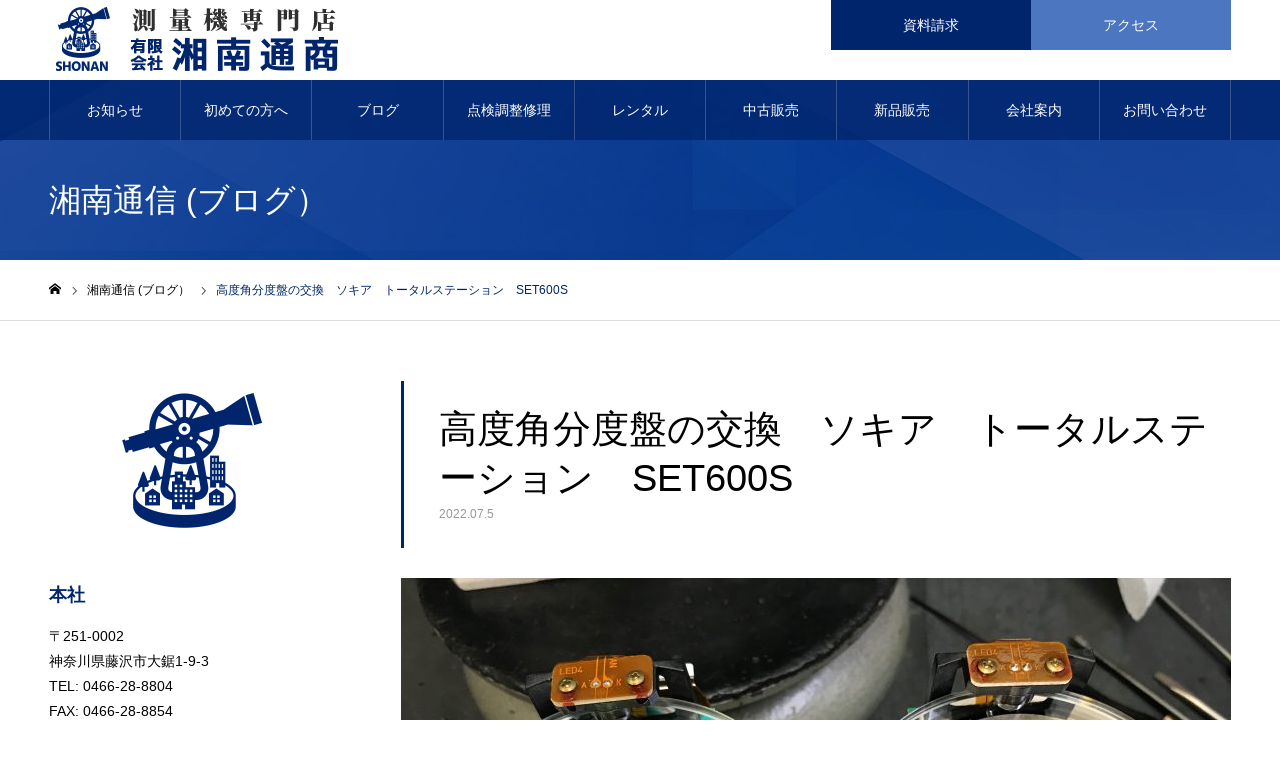

--- FILE ---
content_type: text/html; charset=UTF-8
request_url: https://shonan-sim.jp/news/20220705/
body_size: 15563
content:
<!DOCTYPE html>
<html class="pc" dir="ltr" lang="ja" prefix="og: https://ogp.me/ns#">
<head>
<meta charset="UTF-8">
<!--[if IE]><meta http-equiv="X-UA-Compatible" content="IE=edge"><![endif]-->
<meta name="viewport" content="width=device-width">
<meta name="format-detection" content="telephone=no">
<meta name="description" content="湘南通商のホームページをご覧いただき誠にありがとうございます。ブログを通して業務内容を紹介しております。&amp;nbsp;本日はソキアトータルステーションSET600Sの高度角分度盤の交換です。">
<link rel="pingback" href="https://shonan-sim.jp/xmlrpc.php">
<title>高度角分度盤の交換 ソキア トータルステーション SET600S - 有限会社湘南通商 │ 測量機専門店（レンタル・点検調整・修理・販売）</title>
	<style>img:is([sizes="auto" i], [sizes^="auto," i]) { contain-intrinsic-size: 3000px 1500px }</style>
	
		<!-- All in One SEO 4.8.4.1 - aioseo.com -->
	<meta name="description" content="湘南通商のホームページをご覧いただき誠にありがとうございます。 ブログを通して業務内容を紹介しております。 &amp;" />
	<meta name="robots" content="max-image-preview:large" />
	<link rel="canonical" href="https://shonan-sim.jp/news/20220705/" />
	<meta name="generator" content="All in One SEO (AIOSEO) 4.8.4.1" />
		<meta property="og:locale" content="ja_JP" />
		<meta property="og:site_name" content="有限会社湘南通商 │ 測量機専門店（レンタル・点検調整・修理・販売） - 有限会社湘南通商は測量機専門店として、神奈川県藤沢市を拠点に、神奈川県内全域に対応しております。レンタル・点検調整・修理・新品販売・中古販売など測量機、各種計測器のことならお任せください。測量士・測量士補・日本測量機器工業会検査員などの専門資格、認定を有したスタッフが多種多様なお客様のご要望にお応えします。" />
		<meta property="og:type" content="article" />
		<meta property="og:title" content="高度角分度盤の交換 ソキア トータルステーション SET600S - 有限会社湘南通商 │ 測量機専門店（レンタル・点検調整・修理・販売）" />
		<meta property="og:description" content="湘南通商のホームページをご覧いただき誠にありがとうございます。 ブログを通して業務内容を紹介しております。 &amp;" />
		<meta property="og:url" content="https://shonan-sim.jp/news/20220705/" />
		<meta property="article:published_time" content="2022-07-05T07:55:42+00:00" />
		<meta property="article:modified_time" content="2022-07-05T07:56:07+00:00" />
		<meta name="twitter:card" content="summary_large_image" />
		<meta name="twitter:title" content="高度角分度盤の交換 ソキア トータルステーション SET600S - 有限会社湘南通商 │ 測量機専門店（レンタル・点検調整・修理・販売）" />
		<meta name="twitter:description" content="湘南通商のホームページをご覧いただき誠にありがとうございます。 ブログを通して業務内容を紹介しております。 &amp;" />
		<script type="application/ld+json" class="aioseo-schema">
			{"@context":"https:\/\/schema.org","@graph":[{"@type":"BreadcrumbList","@id":"https:\/\/shonan-sim.jp\/news\/20220705\/#breadcrumblist","itemListElement":[{"@type":"ListItem","@id":"https:\/\/shonan-sim.jp#listItem","position":1,"name":"\u5bb6","item":"https:\/\/shonan-sim.jp","nextItem":{"@type":"ListItem","@id":"https:\/\/shonan-sim.jp\/news\/#listItem","name":"\u6e58\u5357\u901a\u4fe1 (\u30d6\u30ed\u30b0\uff09"}},{"@type":"ListItem","@id":"https:\/\/shonan-sim.jp\/news\/#listItem","position":2,"name":"\u6e58\u5357\u901a\u4fe1 (\u30d6\u30ed\u30b0\uff09","item":"https:\/\/shonan-sim.jp\/news\/","nextItem":{"@type":"ListItem","@id":"https:\/\/shonan-sim.jp\/news\/20220705\/#listItem","name":"\u9ad8\u5ea6\u89d2\u5206\u5ea6\u76e4\u306e\u4ea4\u63db\u3000\u30bd\u30ad\u30a2\u3000\u30c8\u30fc\u30bf\u30eb\u30b9\u30c6\u30fc\u30b7\u30e7\u30f3\u3000SET600S"},"previousItem":{"@type":"ListItem","@id":"https:\/\/shonan-sim.jp#listItem","name":"\u5bb6"}},{"@type":"ListItem","@id":"https:\/\/shonan-sim.jp\/news\/20220705\/#listItem","position":3,"name":"\u9ad8\u5ea6\u89d2\u5206\u5ea6\u76e4\u306e\u4ea4\u63db\u3000\u30bd\u30ad\u30a2\u3000\u30c8\u30fc\u30bf\u30eb\u30b9\u30c6\u30fc\u30b7\u30e7\u30f3\u3000SET600S","previousItem":{"@type":"ListItem","@id":"https:\/\/shonan-sim.jp\/news\/#listItem","name":"\u6e58\u5357\u901a\u4fe1 (\u30d6\u30ed\u30b0\uff09"}}]},{"@type":"Organization","@id":"https:\/\/shonan-sim.jp\/#organization","name":"\u6709\u9650\u4f1a\u793e\u6e58\u5357\u901a\u5546 \u2502 \u6e2c\u91cf\u6a5f\u5c02\u9580\u5e97\uff08\u30ec\u30f3\u30bf\u30eb\u30fb\u70b9\u691c\u8abf\u6574\u30fb\u4fee\u7406\u30fb\u8ca9\u58f2\uff09","description":"\u6709\u9650\u4f1a\u793e\u6e58\u5357\u901a\u5546\u306f\u6e2c\u91cf\u6a5f\u5c02\u9580\u5e97\u3068\u3057\u3066\u3001\u795e\u5948\u5ddd\u770c\u85e4\u6ca2\u5e02\u3092\u62e0\u70b9\u306b\u3001\u795e\u5948\u5ddd\u770c\u5185\u5168\u57df\u306b\u5bfe\u5fdc\u3057\u3066\u304a\u308a\u307e\u3059\u3002\u30ec\u30f3\u30bf\u30eb\u30fb\u70b9\u691c\u8abf\u6574\u30fb\u4fee\u7406\u30fb\u65b0\u54c1\u8ca9\u58f2\u30fb\u4e2d\u53e4\u8ca9\u58f2\u306a\u3069\u6e2c\u91cf\u6a5f\u3001\u5404\u7a2e\u8a08\u6e2c\u5668\u306e\u3053\u3068\u306a\u3089\u304a\u4efb\u305b\u304f\u3060\u3055\u3044\u3002\u6e2c\u91cf\u58eb\u30fb\u6e2c\u91cf\u58eb\u88dc\u30fb\u65e5\u672c\u6e2c\u91cf\u6a5f\u5668\u5de5\u696d\u4f1a\u691c\u67fb\u54e1\u306a\u3069\u306e\u5c02\u9580\u8cc7\u683c\u3001\u8a8d\u5b9a\u3092\u6709\u3057\u305f\u30b9\u30bf\u30c3\u30d5\u304c\u591a\u7a2e\u591a\u69d8\u306a\u304a\u5ba2\u69d8\u306e\u3054\u8981\u671b\u306b\u304a\u5fdc\u3048\u3057\u307e\u3059\u3002","url":"https:\/\/shonan-sim.jp\/"},{"@type":"WebPage","@id":"https:\/\/shonan-sim.jp\/news\/20220705\/#webpage","url":"https:\/\/shonan-sim.jp\/news\/20220705\/","name":"\u9ad8\u5ea6\u89d2\u5206\u5ea6\u76e4\u306e\u4ea4\u63db \u30bd\u30ad\u30a2 \u30c8\u30fc\u30bf\u30eb\u30b9\u30c6\u30fc\u30b7\u30e7\u30f3 SET600S - \u6709\u9650\u4f1a\u793e\u6e58\u5357\u901a\u5546 \u2502 \u6e2c\u91cf\u6a5f\u5c02\u9580\u5e97\uff08\u30ec\u30f3\u30bf\u30eb\u30fb\u70b9\u691c\u8abf\u6574\u30fb\u4fee\u7406\u30fb\u8ca9\u58f2\uff09","description":"\u6e58\u5357\u901a\u5546\u306e\u30db\u30fc\u30e0\u30da\u30fc\u30b8\u3092\u3054\u89a7\u3044\u305f\u3060\u304d\u8aa0\u306b\u3042\u308a\u304c\u3068\u3046\u3054\u3056\u3044\u307e\u3059\u3002 \u30d6\u30ed\u30b0\u3092\u901a\u3057\u3066\u696d\u52d9\u5185\u5bb9\u3092\u7d39\u4ecb\u3057\u3066\u304a\u308a\u307e\u3059\u3002 &","inLanguage":"ja","isPartOf":{"@id":"https:\/\/shonan-sim.jp\/#website"},"breadcrumb":{"@id":"https:\/\/shonan-sim.jp\/news\/20220705\/#breadcrumblist"},"image":{"@type":"ImageObject","url":"https:\/\/shonan-sim.jp\/wp-content\/uploads\/2021\/06\/IMG_0918-scaled.jpg","@id":"https:\/\/shonan-sim.jp\/news\/20220705\/#mainImage","width":2560,"height":1920},"primaryImageOfPage":{"@id":"https:\/\/shonan-sim.jp\/news\/20220705\/#mainImage"},"datePublished":"2022-07-05T16:55:42+09:00","dateModified":"2022-07-05T16:56:07+09:00"},{"@type":"WebSite","@id":"https:\/\/shonan-sim.jp\/#website","url":"https:\/\/shonan-sim.jp\/","name":"\u6709\u9650\u4f1a\u793e\u6e58\u5357\u901a\u5546 \u2502 \u6e2c\u91cf\u6a5f\u5c02\u9580\u5e97\uff08\u30ec\u30f3\u30bf\u30eb\u30fb\u70b9\u691c\u8abf\u6574\u30fb\u4fee\u7406\u30fb\u8ca9\u58f2\uff09","description":"\u6709\u9650\u4f1a\u793e\u6e58\u5357\u901a\u5546\u306f\u6e2c\u91cf\u6a5f\u5c02\u9580\u5e97\u3068\u3057\u3066\u3001\u795e\u5948\u5ddd\u770c\u85e4\u6ca2\u5e02\u3092\u62e0\u70b9\u306b\u3001\u795e\u5948\u5ddd\u770c\u5185\u5168\u57df\u306b\u5bfe\u5fdc\u3057\u3066\u304a\u308a\u307e\u3059\u3002\u30ec\u30f3\u30bf\u30eb\u30fb\u70b9\u691c\u8abf\u6574\u30fb\u4fee\u7406\u30fb\u65b0\u54c1\u8ca9\u58f2\u30fb\u4e2d\u53e4\u8ca9\u58f2\u306a\u3069\u6e2c\u91cf\u6a5f\u3001\u5404\u7a2e\u8a08\u6e2c\u5668\u306e\u3053\u3068\u306a\u3089\u304a\u4efb\u305b\u304f\u3060\u3055\u3044\u3002\u6e2c\u91cf\u58eb\u30fb\u6e2c\u91cf\u58eb\u88dc\u30fb\u65e5\u672c\u6e2c\u91cf\u6a5f\u5668\u5de5\u696d\u4f1a\u691c\u67fb\u54e1\u306a\u3069\u306e\u5c02\u9580\u8cc7\u683c\u3001\u8a8d\u5b9a\u3092\u6709\u3057\u305f\u30b9\u30bf\u30c3\u30d5\u304c\u591a\u7a2e\u591a\u69d8\u306a\u304a\u5ba2\u69d8\u306e\u3054\u8981\u671b\u306b\u304a\u5fdc\u3048\u3057\u307e\u3059\u3002","inLanguage":"ja","publisher":{"@id":"https:\/\/shonan-sim.jp\/#organization"}}]}
		</script>
		<!-- All in One SEO -->

<link rel='dns-prefetch' href='//challenges.cloudflare.com' />
<link rel='dns-prefetch' href='//www.googletagmanager.com' />
<link rel="alternate" type="application/rss+xml" title="有限会社湘南通商 │ 測量機専門店（レンタル・点検調整・修理・販売） &raquo; フィード" href="https://shonan-sim.jp/feed/" />
<link rel="alternate" type="application/rss+xml" title="有限会社湘南通商 │ 測量機専門店（レンタル・点検調整・修理・販売） &raquo; コメントフィード" href="https://shonan-sim.jp/comments/feed/" />
<script type="text/javascript">
/* <![CDATA[ */
window._wpemojiSettings = {"baseUrl":"https:\/\/s.w.org\/images\/core\/emoji\/15.0.3\/72x72\/","ext":".png","svgUrl":"https:\/\/s.w.org\/images\/core\/emoji\/15.0.3\/svg\/","svgExt":".svg","source":{"concatemoji":"https:\/\/shonan-sim.jp\/wp-includes\/js\/wp-emoji-release.min.js?ver=6.7.4"}};
/*! This file is auto-generated */
!function(i,n){var o,s,e;function c(e){try{var t={supportTests:e,timestamp:(new Date).valueOf()};sessionStorage.setItem(o,JSON.stringify(t))}catch(e){}}function p(e,t,n){e.clearRect(0,0,e.canvas.width,e.canvas.height),e.fillText(t,0,0);var t=new Uint32Array(e.getImageData(0,0,e.canvas.width,e.canvas.height).data),r=(e.clearRect(0,0,e.canvas.width,e.canvas.height),e.fillText(n,0,0),new Uint32Array(e.getImageData(0,0,e.canvas.width,e.canvas.height).data));return t.every(function(e,t){return e===r[t]})}function u(e,t,n){switch(t){case"flag":return n(e,"\ud83c\udff3\ufe0f\u200d\u26a7\ufe0f","\ud83c\udff3\ufe0f\u200b\u26a7\ufe0f")?!1:!n(e,"\ud83c\uddfa\ud83c\uddf3","\ud83c\uddfa\u200b\ud83c\uddf3")&&!n(e,"\ud83c\udff4\udb40\udc67\udb40\udc62\udb40\udc65\udb40\udc6e\udb40\udc67\udb40\udc7f","\ud83c\udff4\u200b\udb40\udc67\u200b\udb40\udc62\u200b\udb40\udc65\u200b\udb40\udc6e\u200b\udb40\udc67\u200b\udb40\udc7f");case"emoji":return!n(e,"\ud83d\udc26\u200d\u2b1b","\ud83d\udc26\u200b\u2b1b")}return!1}function f(e,t,n){var r="undefined"!=typeof WorkerGlobalScope&&self instanceof WorkerGlobalScope?new OffscreenCanvas(300,150):i.createElement("canvas"),a=r.getContext("2d",{willReadFrequently:!0}),o=(a.textBaseline="top",a.font="600 32px Arial",{});return e.forEach(function(e){o[e]=t(a,e,n)}),o}function t(e){var t=i.createElement("script");t.src=e,t.defer=!0,i.head.appendChild(t)}"undefined"!=typeof Promise&&(o="wpEmojiSettingsSupports",s=["flag","emoji"],n.supports={everything:!0,everythingExceptFlag:!0},e=new Promise(function(e){i.addEventListener("DOMContentLoaded",e,{once:!0})}),new Promise(function(t){var n=function(){try{var e=JSON.parse(sessionStorage.getItem(o));if("object"==typeof e&&"number"==typeof e.timestamp&&(new Date).valueOf()<e.timestamp+604800&&"object"==typeof e.supportTests)return e.supportTests}catch(e){}return null}();if(!n){if("undefined"!=typeof Worker&&"undefined"!=typeof OffscreenCanvas&&"undefined"!=typeof URL&&URL.createObjectURL&&"undefined"!=typeof Blob)try{var e="postMessage("+f.toString()+"("+[JSON.stringify(s),u.toString(),p.toString()].join(",")+"));",r=new Blob([e],{type:"text/javascript"}),a=new Worker(URL.createObjectURL(r),{name:"wpTestEmojiSupports"});return void(a.onmessage=function(e){c(n=e.data),a.terminate(),t(n)})}catch(e){}c(n=f(s,u,p))}t(n)}).then(function(e){for(var t in e)n.supports[t]=e[t],n.supports.everything=n.supports.everything&&n.supports[t],"flag"!==t&&(n.supports.everythingExceptFlag=n.supports.everythingExceptFlag&&n.supports[t]);n.supports.everythingExceptFlag=n.supports.everythingExceptFlag&&!n.supports.flag,n.DOMReady=!1,n.readyCallback=function(){n.DOMReady=!0}}).then(function(){return e}).then(function(){var e;n.supports.everything||(n.readyCallback(),(e=n.source||{}).concatemoji?t(e.concatemoji):e.wpemoji&&e.twemoji&&(t(e.twemoji),t(e.wpemoji)))}))}((window,document),window._wpemojiSettings);
/* ]]> */
</script>
<link rel='stylesheet' id='style-css' href='https://shonan-sim.jp/wp-content/themes/noel_tcd072/style.css?ver=1.4' type='text/css' media='all' />
<style id='wp-emoji-styles-inline-css' type='text/css'>

	img.wp-smiley, img.emoji {
		display: inline !important;
		border: none !important;
		box-shadow: none !important;
		height: 1em !important;
		width: 1em !important;
		margin: 0 0.07em !important;
		vertical-align: -0.1em !important;
		background: none !important;
		padding: 0 !important;
	}
</style>
<link rel='stylesheet' id='wp-block-library-css' href='https://shonan-sim.jp/wp-includes/css/dist/block-library/style.min.css?ver=6.7.4' type='text/css' media='all' />
<style id='classic-theme-styles-inline-css' type='text/css'>
/*! This file is auto-generated */
.wp-block-button__link{color:#fff;background-color:#32373c;border-radius:9999px;box-shadow:none;text-decoration:none;padding:calc(.667em + 2px) calc(1.333em + 2px);font-size:1.125em}.wp-block-file__button{background:#32373c;color:#fff;text-decoration:none}
</style>
<style id='global-styles-inline-css' type='text/css'>
:root{--wp--preset--aspect-ratio--square: 1;--wp--preset--aspect-ratio--4-3: 4/3;--wp--preset--aspect-ratio--3-4: 3/4;--wp--preset--aspect-ratio--3-2: 3/2;--wp--preset--aspect-ratio--2-3: 2/3;--wp--preset--aspect-ratio--16-9: 16/9;--wp--preset--aspect-ratio--9-16: 9/16;--wp--preset--color--black: #000000;--wp--preset--color--cyan-bluish-gray: #abb8c3;--wp--preset--color--white: #ffffff;--wp--preset--color--pale-pink: #f78da7;--wp--preset--color--vivid-red: #cf2e2e;--wp--preset--color--luminous-vivid-orange: #ff6900;--wp--preset--color--luminous-vivid-amber: #fcb900;--wp--preset--color--light-green-cyan: #7bdcb5;--wp--preset--color--vivid-green-cyan: #00d084;--wp--preset--color--pale-cyan-blue: #8ed1fc;--wp--preset--color--vivid-cyan-blue: #0693e3;--wp--preset--color--vivid-purple: #9b51e0;--wp--preset--gradient--vivid-cyan-blue-to-vivid-purple: linear-gradient(135deg,rgba(6,147,227,1) 0%,rgb(155,81,224) 100%);--wp--preset--gradient--light-green-cyan-to-vivid-green-cyan: linear-gradient(135deg,rgb(122,220,180) 0%,rgb(0,208,130) 100%);--wp--preset--gradient--luminous-vivid-amber-to-luminous-vivid-orange: linear-gradient(135deg,rgba(252,185,0,1) 0%,rgba(255,105,0,1) 100%);--wp--preset--gradient--luminous-vivid-orange-to-vivid-red: linear-gradient(135deg,rgba(255,105,0,1) 0%,rgb(207,46,46) 100%);--wp--preset--gradient--very-light-gray-to-cyan-bluish-gray: linear-gradient(135deg,rgb(238,238,238) 0%,rgb(169,184,195) 100%);--wp--preset--gradient--cool-to-warm-spectrum: linear-gradient(135deg,rgb(74,234,220) 0%,rgb(151,120,209) 20%,rgb(207,42,186) 40%,rgb(238,44,130) 60%,rgb(251,105,98) 80%,rgb(254,248,76) 100%);--wp--preset--gradient--blush-light-purple: linear-gradient(135deg,rgb(255,206,236) 0%,rgb(152,150,240) 100%);--wp--preset--gradient--blush-bordeaux: linear-gradient(135deg,rgb(254,205,165) 0%,rgb(254,45,45) 50%,rgb(107,0,62) 100%);--wp--preset--gradient--luminous-dusk: linear-gradient(135deg,rgb(255,203,112) 0%,rgb(199,81,192) 50%,rgb(65,88,208) 100%);--wp--preset--gradient--pale-ocean: linear-gradient(135deg,rgb(255,245,203) 0%,rgb(182,227,212) 50%,rgb(51,167,181) 100%);--wp--preset--gradient--electric-grass: linear-gradient(135deg,rgb(202,248,128) 0%,rgb(113,206,126) 100%);--wp--preset--gradient--midnight: linear-gradient(135deg,rgb(2,3,129) 0%,rgb(40,116,252) 100%);--wp--preset--font-size--small: 13px;--wp--preset--font-size--medium: 20px;--wp--preset--font-size--large: 36px;--wp--preset--font-size--x-large: 42px;--wp--preset--spacing--20: 0.44rem;--wp--preset--spacing--30: 0.67rem;--wp--preset--spacing--40: 1rem;--wp--preset--spacing--50: 1.5rem;--wp--preset--spacing--60: 2.25rem;--wp--preset--spacing--70: 3.38rem;--wp--preset--spacing--80: 5.06rem;--wp--preset--shadow--natural: 6px 6px 9px rgba(0, 0, 0, 0.2);--wp--preset--shadow--deep: 12px 12px 50px rgba(0, 0, 0, 0.4);--wp--preset--shadow--sharp: 6px 6px 0px rgba(0, 0, 0, 0.2);--wp--preset--shadow--outlined: 6px 6px 0px -3px rgba(255, 255, 255, 1), 6px 6px rgba(0, 0, 0, 1);--wp--preset--shadow--crisp: 6px 6px 0px rgba(0, 0, 0, 1);}:where(.is-layout-flex){gap: 0.5em;}:where(.is-layout-grid){gap: 0.5em;}body .is-layout-flex{display: flex;}.is-layout-flex{flex-wrap: wrap;align-items: center;}.is-layout-flex > :is(*, div){margin: 0;}body .is-layout-grid{display: grid;}.is-layout-grid > :is(*, div){margin: 0;}:where(.wp-block-columns.is-layout-flex){gap: 2em;}:where(.wp-block-columns.is-layout-grid){gap: 2em;}:where(.wp-block-post-template.is-layout-flex){gap: 1.25em;}:where(.wp-block-post-template.is-layout-grid){gap: 1.25em;}.has-black-color{color: var(--wp--preset--color--black) !important;}.has-cyan-bluish-gray-color{color: var(--wp--preset--color--cyan-bluish-gray) !important;}.has-white-color{color: var(--wp--preset--color--white) !important;}.has-pale-pink-color{color: var(--wp--preset--color--pale-pink) !important;}.has-vivid-red-color{color: var(--wp--preset--color--vivid-red) !important;}.has-luminous-vivid-orange-color{color: var(--wp--preset--color--luminous-vivid-orange) !important;}.has-luminous-vivid-amber-color{color: var(--wp--preset--color--luminous-vivid-amber) !important;}.has-light-green-cyan-color{color: var(--wp--preset--color--light-green-cyan) !important;}.has-vivid-green-cyan-color{color: var(--wp--preset--color--vivid-green-cyan) !important;}.has-pale-cyan-blue-color{color: var(--wp--preset--color--pale-cyan-blue) !important;}.has-vivid-cyan-blue-color{color: var(--wp--preset--color--vivid-cyan-blue) !important;}.has-vivid-purple-color{color: var(--wp--preset--color--vivid-purple) !important;}.has-black-background-color{background-color: var(--wp--preset--color--black) !important;}.has-cyan-bluish-gray-background-color{background-color: var(--wp--preset--color--cyan-bluish-gray) !important;}.has-white-background-color{background-color: var(--wp--preset--color--white) !important;}.has-pale-pink-background-color{background-color: var(--wp--preset--color--pale-pink) !important;}.has-vivid-red-background-color{background-color: var(--wp--preset--color--vivid-red) !important;}.has-luminous-vivid-orange-background-color{background-color: var(--wp--preset--color--luminous-vivid-orange) !important;}.has-luminous-vivid-amber-background-color{background-color: var(--wp--preset--color--luminous-vivid-amber) !important;}.has-light-green-cyan-background-color{background-color: var(--wp--preset--color--light-green-cyan) !important;}.has-vivid-green-cyan-background-color{background-color: var(--wp--preset--color--vivid-green-cyan) !important;}.has-pale-cyan-blue-background-color{background-color: var(--wp--preset--color--pale-cyan-blue) !important;}.has-vivid-cyan-blue-background-color{background-color: var(--wp--preset--color--vivid-cyan-blue) !important;}.has-vivid-purple-background-color{background-color: var(--wp--preset--color--vivid-purple) !important;}.has-black-border-color{border-color: var(--wp--preset--color--black) !important;}.has-cyan-bluish-gray-border-color{border-color: var(--wp--preset--color--cyan-bluish-gray) !important;}.has-white-border-color{border-color: var(--wp--preset--color--white) !important;}.has-pale-pink-border-color{border-color: var(--wp--preset--color--pale-pink) !important;}.has-vivid-red-border-color{border-color: var(--wp--preset--color--vivid-red) !important;}.has-luminous-vivid-orange-border-color{border-color: var(--wp--preset--color--luminous-vivid-orange) !important;}.has-luminous-vivid-amber-border-color{border-color: var(--wp--preset--color--luminous-vivid-amber) !important;}.has-light-green-cyan-border-color{border-color: var(--wp--preset--color--light-green-cyan) !important;}.has-vivid-green-cyan-border-color{border-color: var(--wp--preset--color--vivid-green-cyan) !important;}.has-pale-cyan-blue-border-color{border-color: var(--wp--preset--color--pale-cyan-blue) !important;}.has-vivid-cyan-blue-border-color{border-color: var(--wp--preset--color--vivid-cyan-blue) !important;}.has-vivid-purple-border-color{border-color: var(--wp--preset--color--vivid-purple) !important;}.has-vivid-cyan-blue-to-vivid-purple-gradient-background{background: var(--wp--preset--gradient--vivid-cyan-blue-to-vivid-purple) !important;}.has-light-green-cyan-to-vivid-green-cyan-gradient-background{background: var(--wp--preset--gradient--light-green-cyan-to-vivid-green-cyan) !important;}.has-luminous-vivid-amber-to-luminous-vivid-orange-gradient-background{background: var(--wp--preset--gradient--luminous-vivid-amber-to-luminous-vivid-orange) !important;}.has-luminous-vivid-orange-to-vivid-red-gradient-background{background: var(--wp--preset--gradient--luminous-vivid-orange-to-vivid-red) !important;}.has-very-light-gray-to-cyan-bluish-gray-gradient-background{background: var(--wp--preset--gradient--very-light-gray-to-cyan-bluish-gray) !important;}.has-cool-to-warm-spectrum-gradient-background{background: var(--wp--preset--gradient--cool-to-warm-spectrum) !important;}.has-blush-light-purple-gradient-background{background: var(--wp--preset--gradient--blush-light-purple) !important;}.has-blush-bordeaux-gradient-background{background: var(--wp--preset--gradient--blush-bordeaux) !important;}.has-luminous-dusk-gradient-background{background: var(--wp--preset--gradient--luminous-dusk) !important;}.has-pale-ocean-gradient-background{background: var(--wp--preset--gradient--pale-ocean) !important;}.has-electric-grass-gradient-background{background: var(--wp--preset--gradient--electric-grass) !important;}.has-midnight-gradient-background{background: var(--wp--preset--gradient--midnight) !important;}.has-small-font-size{font-size: var(--wp--preset--font-size--small) !important;}.has-medium-font-size{font-size: var(--wp--preset--font-size--medium) !important;}.has-large-font-size{font-size: var(--wp--preset--font-size--large) !important;}.has-x-large-font-size{font-size: var(--wp--preset--font-size--x-large) !important;}
:where(.wp-block-post-template.is-layout-flex){gap: 1.25em;}:where(.wp-block-post-template.is-layout-grid){gap: 1.25em;}
:where(.wp-block-columns.is-layout-flex){gap: 2em;}:where(.wp-block-columns.is-layout-grid){gap: 2em;}
:root :where(.wp-block-pullquote){font-size: 1.5em;line-height: 1.6;}
</style>
<link rel='stylesheet' id='contact-form-7-css' href='https://shonan-sim.jp/wp-content/plugins/contact-form-7/includes/css/styles.css?ver=6.1' type='text/css' media='all' />
<script type="text/javascript" src="https://shonan-sim.jp/wp-includes/js/jquery/jquery.min.js?ver=3.7.1" id="jquery-core-js"></script>
<script type="text/javascript" src="https://shonan-sim.jp/wp-includes/js/jquery/jquery-migrate.min.js?ver=3.4.1" id="jquery-migrate-js"></script>

<!-- Site Kit によって追加された Google タグ（gtag.js）スニペット -->

<!-- Google アナリティクス スニペット (Site Kit が追加) -->
<script type="text/javascript" src="https://www.googletagmanager.com/gtag/js?id=G-T1EGCLRWF8" id="google_gtagjs-js" async></script>
<script type="text/javascript" id="google_gtagjs-js-after">
/* <![CDATA[ */
window.dataLayer = window.dataLayer || [];function gtag(){dataLayer.push(arguments);}
gtag("set","linker",{"domains":["shonan-sim.jp"]});
gtag("js", new Date());
gtag("set", "developer_id.dZTNiMT", true);
gtag("config", "G-T1EGCLRWF8");
/* ]]> */
</script>

<!-- Site Kit によって追加された終了 Google タグ（gtag.js）スニペット -->
<link rel="https://api.w.org/" href="https://shonan-sim.jp/wp-json/" /><link rel='shortlink' href='https://shonan-sim.jp/?p=5568' />
<link rel="alternate" title="oEmbed (JSON)" type="application/json+oembed" href="https://shonan-sim.jp/wp-json/oembed/1.0/embed?url=https%3A%2F%2Fshonan-sim.jp%2Fnews%2F20220705%2F" />
<link rel="alternate" title="oEmbed (XML)" type="text/xml+oembed" href="https://shonan-sim.jp/wp-json/oembed/1.0/embed?url=https%3A%2F%2Fshonan-sim.jp%2Fnews%2F20220705%2F&#038;format=xml" />
<meta name="generator" content="Site Kit by Google 1.157.0" />
<link rel="stylesheet" href="https://shonan-sim.jp/wp-content/themes/noel_tcd072/css/design-plus.css?ver=1.4">
<link rel="stylesheet" href="https://shonan-sim.jp/wp-content/themes/noel_tcd072/css/sns-botton.css?ver=1.4">
<link rel="stylesheet" media="screen and (max-width:1250px)" href="https://shonan-sim.jp/wp-content/themes/noel_tcd072/css/responsive.css?ver=1.4">
<link rel="stylesheet" media="screen and (max-width:1250px)" href="https://shonan-sim.jp/wp-content/themes/noel_tcd072/css/footer-bar.css?ver=1.4">

<script src="https://shonan-sim.jp/wp-content/themes/noel_tcd072/js/jquery.easing.1.3.js?ver=1.4"></script>
<script src="https://shonan-sim.jp/wp-content/themes/noel_tcd072/js/jscript.js?ver=1.4"></script>
<script src="https://shonan-sim.jp/wp-content/themes/noel_tcd072/js/comment.js?ver=1.4"></script>


<link rel="stylesheet" href="https://shonan-sim.jp/wp-content/themes/noel_tcd072/js/perfect-scrollbar.css?ver=1.4">
<script src="https://shonan-sim.jp/wp-content/themes/noel_tcd072/js/perfect-scrollbar.min.js?ver=1.4"></script>

<script src="https://shonan-sim.jp/wp-content/themes/noel_tcd072/js/jquery.cookie.js?ver=1.4"></script>


<style type="text/css">

body, input, textarea { font-family: "Hiragino Sans", "ヒラギノ角ゴ ProN", "Hiragino Kaku Gothic ProN", "游ゴシック", YuGothic, "メイリオ", Meiryo, sans-serif; }

.rich_font, .p-vertical { font-family: "Hiragino Sans", "ヒラギノ角ゴ ProN", "Hiragino Kaku Gothic ProN", "游ゴシック", YuGothic, "メイリオ", Meiryo, sans-serif; font-weight:500; }

.rich_font_type1 { font-family: Arial, "ヒラギノ角ゴ ProN W3", "Hiragino Kaku Gothic ProN", "メイリオ", Meiryo, sans-serif; }
.rich_font_type2 { font-family: "Hiragino Sans", "ヒラギノ角ゴ ProN", "Hiragino Kaku Gothic ProN", "游ゴシック", YuGothic, "メイリオ", Meiryo, sans-serif; font-weight:500; }
.rich_font_type3 { font-family: "Times New Roman" , "游明朝" , "Yu Mincho" , "游明朝体" , "YuMincho" , "ヒラギノ明朝 Pro W3" , "Hiragino Mincho Pro" , "HiraMinProN-W3" , "HGS明朝E" , "ＭＳ Ｐ明朝" , "MS PMincho" , serif; font-weight:500; }

.post_content, #next_prev_post { font-family: "Hiragino Sans", "ヒラギノ角ゴ ProN", "Hiragino Kaku Gothic ProN", "游ゴシック", YuGothic, "メイリオ", Meiryo, sans-serif; }

.home #header_top { background:rgba(255,255,255,1); }
#header_top { background:rgba(255,255,255,1); }
#header_logo a { color:#000000; }
.pc #global_menu { background:rgba(1,37,109,0.8); }
.pc #global_menu > ul { border-left:1px solid rgba(255,255,255,0.2); }
.pc #global_menu > ul > li { border-right:1px solid rgba(255,255,255,0.2); }
.pc #global_menu > ul > li > a, .pc #global_menu ul ul li.menu-item-has-children > a:before { color:#ffffff; }
.pc #global_menu > ul > li > a:after { background:#7da8e0; }
.pc #global_menu ul ul a { color:#ffffff; background:#4c76bf; }
.pc #global_menu ul ul a:hover { background:#7da8e0; }
.pc .header_fix #global_menu { background:rgba(1,37,109,0.5); }
.pc .header_fix #global_menu > ul { border-left:1px solid rgba(255,255,255,0.5); }
.pc .header_fix #global_menu > ul > li { border-right:1px solid rgba(255,255,255,0.5); }
.mobile #mobile_menu { background:#01256d; }
.mobile #global_menu a { color:#ffffff; background:#01256d; border-bottom:1px solid #8094bf; }
.mobile #global_menu li li a { background:#4c76bf; }
.mobile #global_menu a:hover, #mobile_menu .close_button:hover, #mobile_menu #global_menu .child_menu_button:hover { color:#ffffff; background:#4c76bf; }
.megamenu_clinic_list1 { border-color:#dddddd; background:#ffffff; }
.megamenu_clinic_list1 a { background:#ffffff; }
.megamenu_clinic_list1 ol, .megamenu_clinic_list1 li { border-color:#dddddd; }
.megamenu_clinic_list1 .title { color:#ff4b54; }
.megamenu_clinic_list2 { border-color:#dddddd; background:#ffffff; }
.megamenu_clinic_list2 a { background:#ffffff; }
.megamenu_clinic_list2_inner, .megamenu_clinic_list2 ol, .megamenu_clinic_list2 li { border-color:#dddddd; }
.megamenu_clinic_list2 .headline, .megamenu_clinic_list2 .title { color:#ff4b54; }
.megamenu_clinic_list2 .link_button a { color:#FFFFFF; background:#222222; }
.megamenu_clinic_list2 .link_button a:hover { color:#FFFFFF; background:#f45963; }
.megamenu_campaign_list { background:#f4f4f5; }
.megamenu_campaign_list .post_list_area, .megamenu_campaign_list .menu_area a:hover, .megamenu_campaign_list .menu_area li.active a { background:#ffffff; }
.megamenu_campaign_list .menu_area a { background:#ff474f; }
.megamenu_campaign_list .menu_area a:hover, .megamenu_campaign_list .menu_area li.active a { color:#ff474f; }
.pc .header_fix #header_top { background:rgba(255,255,255,0.8); }
.header_fix #header_logo a { color:#000000 !important; }
#header_button .button1 a, #footer_button .button1 a { color:#FFFFFF; background:#01256d; }
#header_button .button1 a:hover, #footer_button .button1 a:hover { color:#FFFFFF; background:#435c96; }
#header_button .button2 a, #footer_button .button2 a { color:#FFFFFF; background:#4c76bf; }
#header_button .button2 a:hover, #footer_button .button2 a:hover { color:#FFFFFF; background:#7097d1; }
#footer_info_content1 .button a { color:#FFFFFF; background:#4c76bf; }
#footer_info_content1 .button a:hover { color:#FFFFFF; background:#7da8e0; }
#footer_info_content2 .button a { color:#FFFFFF; background:#4c76bf; }
#footer_info_content2 .button a:hover { color:#FFFFFF; background:#7da8e0; }
#footer_banner .title { color:#01256d; font-size:20px; }
#footer_menu_area, #footer_menu_area a, #footer_menu .footer_headline a:before { color:#000000; }
#footer_menu_area .footer_headline a { color:#01256d; }
#footer_menu_area a:hover, #footer_menu .footer_headline a:hover:before { color:#4c76bf; }
#footer_bottom, #footer_bottom a { color:#FFFFFF; }
@media screen and (max-width:950px) {
  #footer_banner .title { font-size:16px; }
}
body.single #main_col { font-size:16px; }
#page_header_catch .title { font-size:32px; color:#FFFFFF; }
#post_title_area .title { font-size:38px; }
#recent_news .headline { font-size:20px; color:#01256d; }
@media screen and (max-width:950px) {
  body.single #main_col { font-size:13px; }
  #page_header_catch .title { font-size:20px; }
  #post_title_area .title { font-size:20px; }
  #recent_news .headline { font-size:16px; }
}



a { color:#000; }

#bread_crumb li.last span, #comment_headline, .tcd_category_list a:hover, .tcd_category_list .child_menu_button:hover, .side_headline, #faq_category li a:hover, #faq_category li.active a, #archive_service .bottom_area .sub_category li a:hover,
  #side_service_category_list a:hover, #side_service_category_list li.active > a, #side_faq_category_list a:hover, #side_faq_category_list li.active a, #side_staff_list a:hover, #side_staff_list li.active a, .cf_data_list li a:hover,
    #side_campaign_category_list a:hover, #side_campaign_category_list li.active a, #side_clinic_list a:hover, #side_clinic_list li.active a
{ color: #01256d; }

#page_header .tab, #return_top a, #comment_tab li a:hover, #comment_tab li.active a, #comment_header #comment_closed p, #submit_comment:hover, #cancel_comment_reply a:hover, #p_readmore .button:hover,
  #wp-calendar td a:hover, #post_pagination p, #post_pagination a:hover, .page_navi span.current, .page_navi a:hover, .c-pw__btn:hover
{ background-color: #01256d; }

#guest_info input:focus, #comment_textarea textarea:focus, .c-pw__box-input:focus
{ border-color: #01256d; }

#comment_tab li.active a:after, #comment_header #comment_closed p:after
{ border-color:#01256d transparent transparent transparent; }


#header_logo a:hover, #footer a:hover, .cardlink_title a:hover, #menu_button:hover:before, #header_logo a:hover, #related_post .item a:hover, .comment a:hover, .comment_form_wrapper a:hover, #next_prev_post a:hover,
  #bread_crumb a:hover, #bread_crumb li.home a:hover:after, .author_profile a:hover, .author_profile .author_link li a:hover:before, #post_meta_bottom a:hover, #next_prev_post a:hover:before,
    #recent_news a.link:hover, #recent_news .link:hover:after, #recent_news li a:hover .title, #searchform .submit_button:hover:before, .styled_post_list1 a:hover .title_area, .styled_post_list1 a:hover .date, .p-dropdown__title:hover:after, .p-dropdown__list li a:hover
{ color: #4c76bf; }
.post_content a { color: #4c76bf; }
.post_content a:hover { color:#8493a8; }
#return_top a:hover { background-color: #01256d; }
.frost_bg:before { background:rgba(255,255,255,0.4); }
.blur_image img { filter:blur(10px); }
#site_wrap { display:none; }
#site_loader_overlay {
  background:#ffffff;
  opacity: 1;
  position: fixed;
  top: 0px;
  left: 0px;
  width: 100%;
  height: 100%;
  width: 100vw;
  height: 100vh;
  z-index: 99999;
}
#site_loader_animation {
  width: 48px;
  height: 48px;
  font-size: 10px;
  text-indent: -9999em;
  position: fixed;
  top: 0;
  left: 0;
	right: 0;
	bottom: 0;
	margin: auto;
  border: 3px solid rgba(1,37,109,0.2);
  border-top-color: #01256d;
  border-radius: 50%;
  -webkit-animation: loading-circle 1.1s infinite linear;
  animation: loading-circle 1.1s infinite linear;
}
@-webkit-keyframes loading-circle {
  0% { -webkit-transform: rotate(0deg); transform: rotate(0deg); }
  100% { -webkit-transform: rotate(360deg); transform: rotate(360deg); }
}
@media only screen and (max-width: 767px) {
	#site_loader_animation { width: 30px; height: 30px; }
}
@keyframes loading-circle {
  0% { -webkit-transform: rotate(0deg); transform: rotate(0deg); }
  100% { -webkit-transform: rotate(360deg); transform: rotate(360deg); }
}


/*--------font color-----------------------*/
.style2a,
.style4a
 {
    border-color: #4C76BF;
}
.style5b
 {
    background: #01256D ;
}

/*--------base font size-----------------------*/
.post_content p,
.post_content td, 
.post_content th {
    font-size: 17px;
    line-height: 2;
    }

/*--------su service font size-----------------------*/
.su-service-title {
    font-size: 1.3em !important;
}

/*--------btn for top-----------------------*/

.parent {
    text-align: center;
    border: solid 0px;  
    padding-bottom:  10px;
}
 
.inline-block_01 {
    display: inline-block;
    width: 140px; 
    background-color:  #edf6ff; 
    padding:  0px 5px 10px;
    margin-bottom: 10px;
}
//.inline-block_img {width: 180px; }

.border_spread_btn {
  position: relative;
  display: inline-block;
  color: #606B7D !important;
  text-decoration: none;
  padding: 10px 0px 5px 0px;
  margin-bottom: 15px;

}
.text-pd
{
  padding: 10px 30px 5px 30px;
}
.border_spread_btn:hover {
  cursor: pointer;
  text-decoration: none;
}
.border_spread_btn::after {
  position: absolute;
  bottom: -4px;
  left: 0;
  content: '';
  width: 100%;
  height: 2px;
  background: #4c76bf;
  transform: scale(0.5, 1);
  transform-origin: center top;
  transition: transform .3s;
}
.border_spread_btn:hover::after {
  transform: scale(1, 1);
}

/* reCaptcha hidden setting */
.grecaptcha-badge { visibility: hidden; }

/*--------ブログ一覧　スペース調整------------------*/
#blog_list .title_area .excerpt{
    visibility: hidden;
   height: 0;
}
#blog_list .title_area {
    height: 155px;
}
#blog_list .item {
    height: 392px;
}
</style>

<link rel="icon" href="https://shonan-sim.jp/wp-content/uploads/2020/04/cropped-shonan-t-logo-footer_200403_3-e1587109344930-32x32.png" sizes="32x32" />
<link rel="icon" href="https://shonan-sim.jp/wp-content/uploads/2020/04/cropped-shonan-t-logo-footer_200403_3-e1587109344930-192x192.png" sizes="192x192" />
<link rel="apple-touch-icon" href="https://shonan-sim.jp/wp-content/uploads/2020/04/cropped-shonan-t-logo-footer_200403_3-e1587109344930-180x180.png" />
<meta name="msapplication-TileImage" content="https://shonan-sim.jp/wp-content/uploads/2020/04/cropped-shonan-t-logo-footer_200403_3-e1587109344930-270x270.png" />
</head>
<body id="body" class="news-template-default single single-news postid-5568 has_header_button">


<div id="container">

 <header id="header">

  <div id="header_top">
   <div id="header_top_inner">
    <div id="header_logo">
     
<h2 class="logo">
 <a href="https://shonan-sim.jp/" title="有限会社湘南通商 │ 測量機専門店（レンタル・点検調整・修理・販売）">
    <img class="pc_logo_image" src="https://shonan-sim.jp/wp-content/uploads/2021/10/shonan-t-logo-header20211020_2.png?1768861601" alt="有限会社湘南通商 │ 測量機専門店（レンタル・点検調整・修理・販売）" title="有限会社湘南通商 │ 測量機専門店（レンタル・点検調整・修理・販売）" width="348" height="70" />
      <img class="mobile_logo_image" src="https://shonan-sim.jp/wp-content/uploads/2021/10/shonan-t-logo-header20211020_2.png?1768861601" alt="有限会社湘南通商 │ 測量機専門店（レンタル・点検調整・修理・販売）" title="有限会社湘南通商 │ 測量機専門店（レンタル・点検調整・修理・販売）" width="174" height="35" />
   </a>
</h2>

    </div>
        <a href="#" id="menu_button"><span>メニュー</span></a>
            <div id="header_button" class="clearfix">
          <div class="button button1">
      <a href="https://shonan-sim.jp/contact/#01">資料請求</a>
     </div><!-- END .header_button -->
          <div class="button button2">
      <a href="https://shonan-sim.jp/company/#04">アクセス</a>
     </div><!-- END .header_button -->
         </div><!-- END #header_button -->
       </div><!-- END #header_top_inner -->
  </div><!-- END #header_top -->

    <nav id="global_menu">
   <ul id="menu-%e3%82%b0%e3%83%ad%e3%83%bc%e3%83%90%e3%83%ab%e3%83%8a%e3%83%93" class="menu"><li id="menu-item-92" class="menu-item menu-item-type-custom menu-item-object-custom menu-item-92"><a href="https://shonan-sim.jp/topics/#01">お知らせ</a></li>
<li id="menu-item-58" class="menu-item menu-item-type-custom menu-item-object-custom menu-item-has-children menu-item-58"><a href="https://shonan-sim.jp/about/">初めての方へ</a>
<ul class="sub-menu">
	<li id="menu-item-60" class="menu-item menu-item-type-custom menu-item-object-custom menu-item-60"><a href="https://shonan-sim.jp/about/#01">湘南通商が選ばれる理由</a></li>
	<li id="menu-item-61" class="menu-item menu-item-type-custom menu-item-object-custom menu-item-61"><a href="https://shonan-sim.jp/about/#02">湘南通商のお約束</a></li>
	<li id="menu-item-62" class="menu-item menu-item-type-custom menu-item-object-custom menu-item-62"><a href="https://shonan-sim.jp/about/#03">湘南通商のサービス一覧</a></li>
	<li id="menu-item-63" class="menu-item menu-item-type-custom menu-item-object-custom menu-item-63"><a href="https://shonan-sim.jp/about/#04">ご依頼の流れ</a></li>
	<li id="menu-item-64" class="menu-item menu-item-type-custom menu-item-object-custom menu-item-64"><a href="https://shonan-sim.jp/about/#04">対応エリア</a></li>
</ul>
</li>
<li id="menu-item-57" class="menu-item menu-item-type-custom menu-item-object-custom menu-item-57"><a href="https://shonan-sim.jp/news/">ブログ</a></li>
<li id="menu-item-66" class="menu-item menu-item-type-custom menu-item-object-custom menu-item-has-children menu-item-66"><a href="https://shonan-sim.jp/coreservice/">点検調整修理</a>
<ul class="sub-menu">
	<li id="menu-item-67" class="menu-item menu-item-type-custom menu-item-object-custom menu-item-67"><a href="https://shonan-sim.jp/coreservice/#01">サービス一覧</a></li>
	<li id="menu-item-68" class="menu-item menu-item-type-custom menu-item-object-custom menu-item-68"><a href="https://shonan-sim.jp/coreservice/#02">レンタル</a></li>
	<li id="menu-item-69" class="menu-item menu-item-type-custom menu-item-object-custom menu-item-69"><a href="https://shonan-sim.jp/coreservice/#03">点検調整</a></li>
	<li id="menu-item-70" class="menu-item menu-item-type-custom menu-item-object-custom menu-item-70"><a href="https://shonan-sim.jp/coreservice/#03">修理</a></li>
	<li id="menu-item-71" class="menu-item menu-item-type-custom menu-item-object-custom menu-item-71"><a href="https://shonan-sim.jp/about/#05">新品販売・中古販売</a></li>
	<li id="menu-item-73" class="menu-item menu-item-type-custom menu-item-object-custom menu-item-73"><a href="https://shonan-sim.jp/catalog/#01">カタログダウンロード</a></li>
</ul>
</li>
<li id="menu-item-2162" class="menu-item menu-item-type-custom menu-item-object-custom menu-item-2162"><a href="https://shonan-sim.jp/rental/">レンタル</a></li>
<li id="menu-item-7660" class="menu-item menu-item-type-taxonomy menu-item-object-category menu-item-7660"><a href="https://shonan-sim.jp/category/used/">中古販売</a></li>
<li id="menu-item-7661" class="menu-item menu-item-type-taxonomy menu-item-object-category menu-item-7661"><a href="https://shonan-sim.jp/category/brandnew/">新品販売</a></li>
<li id="menu-item-77" class="menu-item menu-item-type-custom menu-item-object-custom menu-item-has-children menu-item-77"><a href="https://shonan-sim.jp/company/">会社案内</a>
<ul class="sub-menu">
	<li id="menu-item-78" class="menu-item menu-item-type-custom menu-item-object-custom menu-item-78"><a href="https://shonan-sim.jp/company/#01">代表挨拶</a></li>
	<li id="menu-item-79" class="menu-item menu-item-type-custom menu-item-object-custom menu-item-79"><a href="https://shonan-sim.jp/company/#02">スタッフ紹介</a></li>
	<li id="menu-item-81" class="menu-item menu-item-type-custom menu-item-object-custom menu-item-81"><a href="https://shonan-sim.jp/company/#03">会社概要</a></li>
	<li id="menu-item-82" class="menu-item menu-item-type-custom menu-item-object-custom menu-item-82"><a href="https://shonan-sim.jp/company/#04">アクセスマップ</a></li>
	<li id="menu-item-76" class="menu-item menu-item-type-custom menu-item-object-custom menu-item-76"><a href="https://shonan-sim.jp/recruit/#01">採用情報</a></li>
</ul>
</li>
<li id="menu-item-83" class="menu-item menu-item-type-custom menu-item-object-custom menu-item-has-children menu-item-83"><a href="https://shonan-sim.jp/contact/">お問い合わせ</a>
<ul class="sub-menu">
	<li id="menu-item-84" class="menu-item menu-item-type-custom menu-item-object-custom menu-item-84"><a href="https://shonan-sim.jp/contact/#01">お問い合わせ・資料請求</a></li>
	<li id="menu-item-85" class="menu-item menu-item-type-custom menu-item-object-custom menu-item-85"><a href="https://shonan-sim.jp/contact/#01">お見積り</a></li>
	<li id="menu-item-86" class="menu-item menu-item-type-custom menu-item-object-custom menu-item-86"><a rel="privacy-policy" href="https://shonan-sim.jp/privacy-policy/">個人情報保護指針</a></li>
</ul>
</li>
</ul>  </nav>
  
 </header>


 
 <div id="page_header" class="small" style="background:url(https://shonan-sim.jp/wp-content/uploads/2020/03/bg.jpg) no-repeat center top; background-size:cover;">
 <div id="page_header_inner">
  <div id="page_header_catch">
   <h2 class="title rich_font">湘南通信 (ブログ）</h2>  </div>
 </div>
 </div>

<div id="bread_crumb">

<ul class="clearfix" itemscope itemtype="http://schema.org/BreadcrumbList">
 <li itemprop="itemListElement" itemscope itemtype="http://schema.org/ListItem" class="home"><a itemprop="item" href="https://shonan-sim.jp/"><span itemprop="name">ホーム</span></a><meta itemprop="position" content="1"></li>
 <li itemprop="itemListElement" itemscope itemtype="http://schema.org/ListItem"><a itemprop="item" href="https://shonan-sim.jp/news/"><span itemprop="name">湘南通信 (ブログ）</span></a><meta itemprop="position" content="2"></li>
 <li class="last" itemprop="itemListElement" itemscope itemtype="http://schema.org/ListItem"><span itemprop="name">高度角分度盤の交換　ソキア　トータルステーション　SET600S</span><meta itemprop="position" content="3"></li>
</ul>

</div>

<div id="main_contents" class="clearfix">

 <div id="main_col" class="clearfix">

 
 <article id="article">

  <div id="post_title_area" style="border-color:#01256d;">
   <h1 class="title rich_font entry-title">高度角分度盤の交換　ソキア　トータルステーション　SET600S</h1>
   <p class="date"><time class="entry-date updated" datetime="2022-07-05T16:56:07+09:00">2022.07.5</time></p>  </div>

  
    <div id="post_image">
   <img width="830" height="500" src="https://shonan-sim.jp/wp-content/uploads/2021/06/IMG_0918-830x500.jpg" class="attachment-size4 size-size4 wp-post-image" alt="" decoding="async" fetchpriority="high" />  </div>
  
  
  
  
    <div class="post_content clearfix">
   <h3>湘南通商のホームページをご覧いただき誠にありがとうございます。</h3>
<h3>ブログを通して業務内容を紹介しております。</h3>
<p>&nbsp;</p>
<h3>本日はソキアトータルステーションSET600Sの高度角分度盤の交換です。</h3>
<h3>SET500S/600Sは電源を入れた後に望遠鏡（高度角）と本体（水平角）を</h3>
<h3>回転させてピッとなったら液晶に角度表示がされるようになります。</h3>
<h3>今回の修理品は、望遠鏡部をいくら回転させてもピッとならず</h3>
<h3>角度表示されないという状態。</h3>
<h3>おそらく高度角の分度盤に何らかの異常が発生してると考えられるため</h3>
<h3>部品交換をしていきます。古い機種なので新品の部品はなく中古パーツで対応します。</h3>
<h3><a href="https://shonan-sim.jp/wp-content/uploads/2021/06/IMG_0918-scaled.jpg"><img decoding="async" class="alignnone size-medium wp-image-3379" src="https://shonan-sim.jp/wp-content/uploads/2021/06/IMG_0918-300x225.jpg" alt="" width="300" height="225" srcset="https://shonan-sim.jp/wp-content/uploads/2021/06/IMG_0918-300x225.jpg 300w, https://shonan-sim.jp/wp-content/uploads/2021/06/IMG_0918-1024x768.jpg 1024w, https://shonan-sim.jp/wp-content/uploads/2021/06/IMG_0918-768x576.jpg 768w, https://shonan-sim.jp/wp-content/uploads/2021/06/IMG_0918-1536x1152.jpg 1536w, https://shonan-sim.jp/wp-content/uploads/2021/06/IMG_0918-2048x1536.jpg 2048w" sizes="(max-width: 300px) 100vw, 300px" /></a></h3>
<h3>交換する部品はコチラ</h3>
<h3><a href="https://shonan-sim.jp/wp-content/uploads/2021/06/IMG_0917-scaled.jpg"><img decoding="async" class="alignnone size-medium wp-image-3378" src="https://shonan-sim.jp/wp-content/uploads/2021/06/IMG_0917-225x300.jpg" alt="" width="225" height="300" srcset="https://shonan-sim.jp/wp-content/uploads/2021/06/IMG_0917-225x300.jpg 225w, https://shonan-sim.jp/wp-content/uploads/2021/06/IMG_0917-768x1024.jpg 768w, https://shonan-sim.jp/wp-content/uploads/2021/06/IMG_0917-1152x1536.jpg 1152w, https://shonan-sim.jp/wp-content/uploads/2021/06/IMG_0917-1536x2048.jpg 1536w, https://shonan-sim.jp/wp-content/uploads/2021/06/IMG_0917-scaled.jpg 1920w" sizes="(max-width: 225px) 100vw, 225px" /></a></h3>
<h3>この部分は、非常にデリケートな部分で部品交換して終わりではないです。</h3>
<h3><a href="https://shonan-sim.jp/wp-content/uploads/2021/06/InkedIMG_0919_LI-scaled.jpg"><img loading="lazy" decoding="async" class="alignnone size-medium wp-image-3381" src="https://shonan-sim.jp/wp-content/uploads/2021/06/InkedIMG_0919_LI-225x300.jpg" alt="" width="225" height="300" srcset="https://shonan-sim.jp/wp-content/uploads/2021/06/InkedIMG_0919_LI-225x300.jpg 225w, https://shonan-sim.jp/wp-content/uploads/2021/06/InkedIMG_0919_LI-768x1024.jpg 768w, https://shonan-sim.jp/wp-content/uploads/2021/06/InkedIMG_0919_LI-1152x1536.jpg 1152w, https://shonan-sim.jp/wp-content/uploads/2021/06/InkedIMG_0919_LI-1536x2048.jpg 1536w, https://shonan-sim.jp/wp-content/uploads/2021/06/InkedIMG_0919_LI-scaled.jpg 1920w" sizes="auto, (max-width: 225px) 100vw, 225px" /></a></h3>
<h3>今回交換した部品に関係する横軸が上記の写真の赤い線のように通っているイメージです。</h3>
<h3>横軸自体が水平であるか望遠鏡自体の回転に異常はないか確認しながら</h3>
<h3>非常に細かくてシビアな調整していきます。</h3>
<h3>壊れた部品を交換するだけではなくそれに伴う機器の精度を調整しながら作業を行っております。</h3>
<h3>ご使用の測量機でお困りの方は当社までご遠慮なくお問い合わせください。</h3>
<h3>営業：愛知</h3>
<p>&nbsp;</p>
  </div>

    <div class="single_share clearfix" id="single_share_bottom">
   <div class="share-type5 share-btm">
	<div class="sns_default_top">
		<ul class="clearfix">
			<li class="default twitter_button">
				<a href="https://twitter.com/share" class="twitter-share-button">Tweet</a>
			</li>
			<li class="default fblike_button">
				<div class="fb-like" data-href="https://shonan-sim.jp/news/20220705/" data-send="false" data-layout="button_count" data-width="450" data-show-faces="false"></div>
			</li>
			<li class="default fbshare_button2">
				<div class="fb-share-button" data-href="https://shonan-sim.jp/news/20220705/" data-layout="button_count"></div>
			</li>
			<li class="default hatena_button">
				<a href="http://b.hatena.ne.jp/entry/https://shonan-sim.jp/news/20220705/" class="hatena-bookmark-button" data-hatena-bookmark-title="高度角分度盤の交換　ソキア　トータルステーション　SET600S" data-hatena-bookmark-layout="standard-balloon" data-hatena-bookmark-lang="ja" title="このエントリーをはてなブックマークに追加"><img src="http://b.st-hatena.com/images/entry-button/button-only@2x.png" alt="このエントリーをはてなブックマークに追加" width="20" height="20" style="border: none;" /></a>
			</li>
			<li class="default pocket_button">
				<div class="socialbutton pocket-button">
					<a data-pocket-label="pocket" data-pocket-count="horizontal" class="pocket-btn" data-lang="en"></a>
			</li>
			<li class="default feedly_button">
				<a href='http://feedly.com/index.html#subscription%2Ffeed%2Fhttps://shonan-sim.jp/feed/' target="_blank"><img id='feedlyFollow' src='http://s3.feedly.com/img/follows/feedly-follow-rectangle-flat-small_2x.png' alt='follow us in feedly' width='66' height='20'></a>
			</li>
			<li class="default pinterest_button">
				<a data-pin-do="buttonPin" data-pin-color="red" data-pin-count="beside" href="https://www.pinterest.com/pin/create/button/?url=https%3A%2F%2Fshonan-sim.jp%2Fnews%2F20220705%2F&media=https://shonan-sim.jp/wp-content/uploads/2021/06/IMG_0918-scaled.jpg&description=%E9%AB%98%E5%BA%A6%E8%A7%92%E5%88%86%E5%BA%A6%E7%9B%A4%E3%81%AE%E4%BA%A4%E6%8F%9B%E3%80%80%E3%82%BD%E3%82%AD%E3%82%A2%E3%80%80%E3%83%88%E3%83%BC%E3%82%BF%E3%83%AB%E3%82%B9%E3%83%86%E3%83%BC%E3%82%B7%E3%83%A7%E3%83%B3%E3%80%80SET600S"><img src="//assets.pinterest.com/images/pidgets/pinit_fg_en_rect_red_20.png" /></a>
			</li>
	</ul>
</div>
</div>
  </div>
  
  
  
    <div id="next_prev_post" class="clearfix">
   <div class="item prev_post clearfix">
 <a href="https://shonan-sim.jp/news/20220701/">
  <div class="title_area">
   <span class="title">お買い上げありがとうございました</span>
   <span class="nav">前の記事</span>
  </div>
 </a>
</div>
<div class="item next_post clearfix">
 <a href="https://shonan-sim.jp/news/20220707/">
  <div class="title_area">
   <span class="title">トータルステーションの座標観測と杭打ちのデモに行ってきました。</span>
   <span class="nav">次の記事</span>
  </div>
 </a>
</div>
  </div>
  
 </article><!-- END #article -->

 
  <div id="recent_news" style="background:#f7f7f8;">
  <h3 class="headline">湘南通信（ブログ）</h3>
  <ol class="post_list">
      <li>
    <a href="https://shonan-sim.jp/news/20260119/" class="clearfix">
          <p class="date" style="color:#0154b2;"><time class="entry-date updated" datetime="2026-01-19T12:48:02+09:00">2026.01.19</time></p>
          <h4 class="title"><span>中古ソキアデジタルセオドライトDT500ASあります</span></h4>
    </a>
   </li>
      <li>
    <a href="https://shonan-sim.jp/news/20260116/" class="clearfix">
          <p class="date" style="color:#0154b2;"><time class="entry-date updated" datetime="2026-01-16T15:31:55+09:00">2026.01.16</time></p>
          <h4 class="title"><span>レンタルして便利だったから買うよ</span></h4>
    </a>
   </li>
      <li>
    <a href="https://shonan-sim.jp/news/20260115/" class="clearfix">
          <p class="date" style="color:#0154b2;"><time class="entry-date updated" datetime="2026-01-15T14:30:20+09:00">2026.01.15</time></p>
          <h4 class="title"><span>レーザー墨出器のレンタルあります</span></h4>
    </a>
   </li>
      <li>
    <a href="https://shonan-sim.jp/news/20260114/" class="clearfix">
          <p class="date" style="color:#0154b2;"><time class="entry-date updated" datetime="2026-01-14T17:08:08+09:00">2026.01.14</time></p>
          <h4 class="title"><span>中古販売情報　ガス検知器XA‐4400Ⅱ</span></h4>
    </a>
   </li>
      <li>
    <a href="https://shonan-sim.jp/news/20260113/" class="clearfix">
          <p class="date" style="color:#0154b2;"><time class="entry-date updated" datetime="2026-01-13T17:35:15+09:00">2026.01.13</time></p>
          <h4 class="title"><span>現行機のトータルステーションの中古ありますよ</span></h4>
    </a>
   </li>
     </ol>
    <a class="link" href="https://shonan-sim.jp/news/">湘南通信一覧</a>
   </div><!-- END #recent_news -->
 
 </div><!-- END #main_col -->

 <div id="side_col">
<div class="side_widget clearfix widget_media_image" id="media_image-2">
<img width="280" height="153" src="https://shonan-sim.jp/wp-content/uploads/2020/04/shonan-t-logo-footer_200403_3-e1587109344930.png" class="image wp-image-272  attachment-full size-full" alt="" style="max-width: 100%; height: auto;" decoding="async" loading="lazy" /></div>
<div class="side_widget clearfix widget_text" id="text-2">
<h3 class="side_headline"><span>本社</span></h3>			<div class="textwidget"><p style="size: 1.3em; line-height: 1.8em; ">〒251-0002<br />
神奈川県藤沢市大鋸1-9-3<br />
TEL: 0466-28-8804<br />
FAX: 0466-28-8854</p>
</div>
		</div>
<div class="side_widget clearfix widget_text" id="text-3">
<h3 class="side_headline"><span>アクセスマップ</span></h3>			<div class="textwidget"><p style="size: 1.3em; line-height:2em;">JR線・小田急線・江ノ島線「藤沢駅」<br />
より徒歩11分</p>
<p><iframe loading="lazy" style="border: 0;" tabindex="0" src="https://www.google.com/maps/embed?pb=!1m18!1m12!1m3!1d2736.8412024083127!2d139.4893844997341!3d35.338989772162385!2m3!1f0!2f0!3f0!3m2!1i1024!2i768!4f13.1!3m3!1m2!1s0x60184fc83783fc67%3A0xef44fd4b185fce!2z44CSMjUxLTAwMDIg56We5aWI5bed55yM6Jek5rKi5biC5aSn6Yu477yR5LiB55uu77yZ4oiS77yT!5e0!3m2!1sja!2sjp!4v1583912532462!5m2!1sja!2sjp" width="100%" frameborder="0" allowfullscreen="allowfullscreen" aria-hidden="false"></iframe></p>
</div>
		</div>
</div>

</div><!-- END #main_contents -->


  <div id="footer_banner" class="clearfix">
    <div class="box box1">
   <a class="link animate_background" href="/about/">
    <div class="catch frost_bg">
     <p class="title rich_font">初めての方へ</p>
     <div class="blur_image">
      <img class="image object_fit" src="https://shonan-sim.jp/wp-content/uploads/2020/03/shonan_0024-s9.jpg" data-src="https://shonan-sim.jp/wp-content/uploads/2020/03/shonan_0024-s9.jpg">
     </div>
    </div>
    <img class="image normal_image object_fit" src="https://shonan-sim.jp/wp-content/uploads/2020/03/shonan_0024-s9.jpg">
   </a>
  </div>
    <div class="box box2">
   <a class="link animate_background" href="/coreservice/#01">
    <div class="catch frost_bg">
     <p class="title rich_font">サービス案内</p>
     <div class="blur_image">
      <img class="image object_fit" src="https://shonan-sim.jp/wp-content/uploads/2020/03/shonan_0027-s9.jpg" data-src="https://shonan-sim.jp/wp-content/uploads/2020/03/shonan_0027-s9.jpg">
     </div>
    </div>
    <img class="image normal_image object_fit" src="https://shonan-sim.jp/wp-content/uploads/2020/03/shonan_0027-s9.jpg">
   </a>
  </div>
    <div class="box box3">
   <a class="link animate_background" href="/about/#04">
    <div class="catch frost_bg">
     <p class="title rich_font">ご依頼の流れ</p>
     <div class="blur_image">
      <img class="image object_fit" src="https://shonan-sim.jp/wp-content/uploads/2020/03/shonan_00210-s9-1.jpg" data-src="https://shonan-sim.jp/wp-content/uploads/2020/03/shonan_00210-s9-1.jpg">
     </div>
    </div>
    <img class="image normal_image object_fit" src="https://shonan-sim.jp/wp-content/uploads/2020/03/shonan_00210-s9-1.jpg">
   </a>
  </div>
   </div><!-- END #footer_banner -->
 

  <div id="footer_information">
  <div id="footer_information_inner" class="clearfix">
      <div id="footer_company">
        <div id="footer_logo">
     
<h3 class="logo">
 <a href="https://shonan-sim.jp/" title="有限会社湘南通商 │ 測量機専門店（レンタル・点検調整・修理・販売）">
    <img class="pc_logo_image" src="https://shonan-sim.jp/wp-content/uploads/2021/10/shonan-t-logo-footer_20211018.png?1768861601" alt="有限会社湘南通商 │ 測量機専門店（レンタル・点検調整・修理・販売）" title="有限会社湘南通商 │ 測量機専門店（レンタル・点検調整・修理・販売）" width="280" height="204" />
      <img class="mobile_logo_image" src="https://shonan-sim.jp/wp-content/uploads/2021/10/shonan-t-logo-footer_20211018.png?1768861601" alt="有限会社湘南通商 │ 測量機専門店（レンタル・点検調整・修理・販売）" title="有限会社湘南通商 │ 測量機専門店（レンタル・点検調整・修理・販売）" width="140" height="102" />
   </a>
</h3>

    </div>
        <p class="desc">有限会社 湘南通商<br />
〒251-0002<br />
神奈川県藤沢市大鋸1-9-3<br />
TEL: 0466-28-8804<br />
FAX: 0466-28-8854</p>   </div><!-- END #footer_company -->
         <div id="footer_info_content1" class="footer_info_content">
    <h3 class="title rich_font">お問い合わせ・お見積り</h3>    <p class="desc">お問い合わせ・お見積りはお電話もしくはメールフォームにて承ります。<br />
些細なことでも構いませんので、お気軽にお問い合わせください。</p>        <div class="button">
     <a href="/contact/">詳しくはこちら</a>
    </div>
       </div><!-- END .footer_info_content -->
      <div id="footer_info_content2" class="footer_info_content">
    <h3 class="title rich_font">アクセスマップ</h3>    <p class="desc">ご来社、ならびにお客様ご指定先へのご訪問、どちらも大歓迎です。直接現場へお伺いすることも可能です。無料相談を承っておりますので、ぜひご活用ください。</p>        <div class="button">
     <a href="/company/#04">詳しくはこちら</a>
    </div>
       </div><!-- END .footer_info_content -->
     </div><!-- END #footer_information_inner -->
 </div><!-- END #footer_information -->
 

 <div id="footer_menu_area" style="background:#edf8ff;">
  <div id="footer_menu_area_inner" class="clearfix">
           </div><!-- END #footer_menu_area_inner -->
 </div><!-- END #footer_menu_area -->

 <div id="footer_bottom" style="background:#7da8e0;">
  <div id="footer_bottom_inner" class="clearfix">

      <div id="return_top">
    <a href="#body"><span>PAGE TOP</span></a>
   </div>
   
      
   <p id="copyright">Copyright © 2022 有限会社湘南通商</p>

  </div>
 </div><!-- END #footer_bottom -->

  <div id="footer_button">
    <div class="button button1">
   <a href="https://shonan-sim.jp/contact/#01">資料請求</a>
  </div>
    <div class="button button2">
   <a href="https://shonan-sim.jp/company/#04">アクセス</a>
  </div>
   </div><!-- END #footer_button -->
 
 
</div><!-- #container -->

<div id="mobile_menu">
 <div id="header_mobile_banner">
   </div><!-- END #header_mobile_banner -->
</div>

<script>
jQuery(document).ready(function($){
    $('#header_button').addClass('animate');
    $('#page_header').addClass('animate');
});
</script>


<script type="text/javascript" src="https://shonan-sim.jp/wp-includes/js/comment-reply.min.js?ver=6.7.4" id="comment-reply-js" async="async" data-wp-strategy="async"></script>
<script type="text/javascript" src="https://shonan-sim.jp/wp-includes/js/dist/hooks.min.js?ver=4d63a3d491d11ffd8ac6" id="wp-hooks-js"></script>
<script type="text/javascript" src="https://shonan-sim.jp/wp-includes/js/dist/i18n.min.js?ver=5e580eb46a90c2b997e6" id="wp-i18n-js"></script>
<script type="text/javascript" id="wp-i18n-js-after">
/* <![CDATA[ */
wp.i18n.setLocaleData( { 'text direction\u0004ltr': [ 'ltr' ] } );
/* ]]> */
</script>
<script type="text/javascript" src="https://shonan-sim.jp/wp-content/plugins/contact-form-7/includes/swv/js/index.js?ver=6.1" id="swv-js"></script>
<script type="text/javascript" id="contact-form-7-js-translations">
/* <![CDATA[ */
( function( domain, translations ) {
	var localeData = translations.locale_data[ domain ] || translations.locale_data.messages;
	localeData[""].domain = domain;
	wp.i18n.setLocaleData( localeData, domain );
} )( "contact-form-7", {"translation-revision-date":"2025-06-27 09:47:49+0000","generator":"GlotPress\/4.0.1","domain":"messages","locale_data":{"messages":{"":{"domain":"messages","plural-forms":"nplurals=1; plural=0;","lang":"ja_JP"},"This contact form is placed in the wrong place.":["\u3053\u306e\u30b3\u30f3\u30bf\u30af\u30c8\u30d5\u30a9\u30fc\u30e0\u306f\u9593\u9055\u3063\u305f\u4f4d\u7f6e\u306b\u7f6e\u304b\u308c\u3066\u3044\u307e\u3059\u3002"],"Error:":["\u30a8\u30e9\u30fc:"]}},"comment":{"reference":"includes\/js\/index.js"}} );
/* ]]> */
</script>
<script type="text/javascript" id="contact-form-7-js-before">
/* <![CDATA[ */
var wpcf7 = {
    "api": {
        "root": "https:\/\/shonan-sim.jp\/wp-json\/",
        "namespace": "contact-form-7\/v1"
    }
};
/* ]]> */
</script>
<script type="text/javascript" src="https://shonan-sim.jp/wp-content/plugins/contact-form-7/includes/js/index.js?ver=6.1" id="contact-form-7-js"></script>
<script type="text/javascript" src="https://challenges.cloudflare.com/turnstile/v0/api.js" id="cloudflare-turnstile-js" data-wp-strategy="async"></script>
<script type="text/javascript" id="cloudflare-turnstile-js-after">
/* <![CDATA[ */
document.addEventListener( 'wpcf7submit', e => turnstile.reset() );
/* ]]> */
</script>
</body>
</html>

--- FILE ---
content_type: text/css
request_url: https://shonan-sim.jp/wp-content/themes/noel_tcd072/css/responsive.css?ver=1.4
body_size: 9597
content:
@charset "utf-8";


/* ----------------------------------------------------------------------
 基本設定
---------------------------------------------------------------------- */
/* レイアウト */
#main_contents { }
#main_col {
  padding:30px 30px 50px; width:calc(100% - 360px); float:right;
  -webkit-box-sizing:border-box; box-sizing:border-box;
}
#side_col {
  padding:30px 30px 50px; width:360px; float:left; overflow:hidden; 
  -webkit-box-sizing:border-box; box-sizing:border-box;
}
#one_col {
  padding:30px 30px 50px; max-width:900px; margin:0 auto;
  -webkit-box-sizing:border-box; box-sizing:border-box;
}
body.layout2 #main_col { float:left; }
body.layout2 #side_col { float:right; }
@media screen and (max-width:950px) {
  #main_col, #one_col { width:auto; float:none !important; }
  #side_col { width:auto; float:none !important; border-top:1px solid #ddd; padding-top:50px; }
}
@media screen and (max-width:750px) {
  #main_col { padding:30px 20px 40px; }
  #side_col { padding:30px 20px 40px; }
  body.single-post #main_col { padding-bottom:0; }
}


/* ヘッダー */
#header { }
#header_top_inner { width:auto; height:60px; }


/* 固定ヘッダー */
.mobile body.home.header_fix_mobile { padding-top:0; } 
.mobile .header_fix_mobile { padding-top:60px; }
.mobile .header_fix_mobile #header {
  position:fixed; top:0px; left:0px; z-index:200; width:100%; box-shadow:0 0 15px 5px rgba(0,0,0,0.1);
  -webkit-animation: slideDown 0.5s ease; animation: slideDown 0.5s ease;
}
@-webkit-keyframes slideDown {
  0% { top:-70px; }
  100% { top:0px; }
}
@keyframes slideDown {
  0% { top:-70px; }
  100% { top:0px; }
}
@media screen and (max-width:750px) {
  .mobile .header_fix_mobile { padding-top:60px; }
  @-webkit-keyframes slideDown {
    0% { top:-60px; }
    100% { top:0px; }
  }
  @keyframes slideDown {
    0% { top:-60px; }
    100% { top:0px; }
  }
}


/* スライドメニュー */
#mobile_menu {
  position:fixed; top:0px; right:-400px; width:400px; height:100%; background:#333; overflow:auto; z-index:9999;
  -webkit-transition:right 300ms cubic-bezier(0.190, 1.000, 0.220, 1.000); transition:right 300ms cubic-bezier(0.190, 1.000, 0.220, 1.000);
  -webkit-backface-visibility: hidden; backface-visibility: hidden;
  -webkit-overflow-scrolling: touch;
}
.open_menu #mobile_menu { right:0; box-shadow:-5px 0 20px 0 rgba(0,0,0,0.4); }
@media screen and (max-width:500px) {
  #mobile_menu { right:-80%; width:80%; }
}


.open_menu #container:before {
  content:''; display:block; width:100%; height:100%; position:fixed; top:0px; left:0px; background:rgba(0,0,0,0.6); z-index:9999;
}
/* safariとedgeのみ背景をぼかす */
_::-webkit-full-page-media, _:future, :root .open_menu #container:before { background:rgba(0,0,0,0.6); -webkit-backdrop-filter:blur(10px); backdrop-filter:blur(10px); }
@supports (-ms-ime-align: auto) {
  .open_menu #container:before { background:rgba(0,0,0,0.6); -webkit-backdrop-filter:blur(10px); backdrop-filter:blur(10px); }
}
/* ぼかしはここまで */


/* admin bar利用時 */
body.admin-bar { padding-top:32px; }
body.admin-bar.header_fix_mobile #header { margin-top:32px; }
body.admin-bar #mobile_menu { padding-top:32px; }
.mobile body.admin-bar.header_fix_mobile { padding-top:102px; }
@media screen and (max-width:781px) {
  body.admin-bar { padding-top:46px; }
  body.admin-bar.header_fix_mobile #header { margin-top:46px; }
  body.admin-bar #mobile_menu { padding-top:46px;}
  body.admin-bar.fixed_find_menu #find_menu_wrap { top:46px; }
  body.admin-bar.fixed_find_menu { padding-top:106px; }
  .mobile body.admin-bar.header_fix_mobile { padding-top:126px; }
}


/* モバイル用キャッチフレーズと説明文を置き換え */
@media screen and (max-width:750px) {
  .has_mobile_word span { display:none; }
  .has_mobile_word span.mobile { display:block; }
}

/* ----------------------------------------------------------------------
 トップページ
---------------------------------------------------------------------- */
#header_slider_wrap { height:480px; }
@media screen and (max-width:950px) {
  #header_slider_wrap { height:400px; }
}
@media screen and (max-width:550px) {
  #header_slider_wrap { height:350px; }
}


/* スライダー */
#header_slider { min-width:inherit; height:480px; }
#header_slider .item { height:480px; }
#header_slider_wrap .caption { width:auto; margin-top:30px; padding:0 30px; }
@media screen and (max-width:950px) {
  #header_slider { min-width:inherit; height:400px; }
  #header_slider .item { height:400px; }
  #header_slider_wrap .caption { padding:0 20px; }
  #header_slider_wrap .caption .title { line-height:1.3; }
  #header_slider_wrap .caption .button { min-width:200px; height:45px; line-height:45px; padding:0 15px; font-size:12px; }
}
@media screen and (max-width:750px) {
}
@media screen and (max-width:550px) {
  #header_slider { height:350px; }
  #header_slider .item { height:350px; }
  #header_slider_wrap .caption.para_slider_caption { bottom:30px; }
}


/* パララックススライダー */
@media screen and (max-width:1250px) {
  #header_slider.header_para_slider { min-width: auto; }
  #header_slider.header_para_slider .item { height:480px; width:480px; }
}
@media screen and (max-width:950px) {
  #header_slider.header_para_slider { min-width: auto; }
  #header_slider.header_para_slider .item { height:400px; width:400px }
}
@media screen and (max-width:550px) {
  #header_slider.header_para_slider { min-width: auto; }
  #header_slider.header_para_slider .item { height:350px; width:350px }
}


/* サイドボタン */
@media screen and (max-width:950px) {
  #index_side_button { display:none !important; }
}


/* ブロックコンテンツ */
.index_box_content .title { top:30px; left:30px; }
.index_box_content .catch { bottom:30px; left:30px; }
@media screen and (max-width:750px) {
  .index_box_content .box { float:none; height:210px; }
  .index_box_content .image_wrap { height:210px; }
  .index_box_content .image { height:210px !important; }
  .index_box_content.type1 .box { width:100%; }
  .index_box_content.type2 .box { width:100%; }
  .index_box_content .title span { margin-top:5px; }
}


/* フリースペース */
#index_free_space { width:auto; margin:0 auto; padding:40px 30px 10px; }
@media screen and (max-width:950px) {
  #index_free_space { padding:30px 20px 0px; }
}




/* ----------------------------------------------------------------------
　トップページ　（コンテンツビルダー）
---------------------------------------------------------------------- */
/* キャッチフレーズ */
.index_cb_catch { padding:37px 30px 40px; }
@media screen and (max-width:950px) {
  .index_cb_catch { padding:25px 20px 23px; }
}
@media screen and (max-width:750px) {
}

/* アーカイブボタン */
@media screen and (max-width:950px) {
  .index_cb_button a { min-width:200px; height:45px; line-height:45px; padding:0 15px; font-size:12px; }
}

/* エレメント画像 */
@media screen and (max-width:950px) {
  .element_image { }
  .element_image img { width:38px; height:auto; margin:0 auto 25px; }
}




/* ----------------------------------------------------------------------
　クリニック
---------------------------------------------------------------------- */
/* トップページ */
#index_clinic { width:auto; padding:15px 30px 60px; }
#index_clinic .post_list { margin:0 0 60px 0; }
#index_clinic .item { width:100%; height:350px; }
#index_clinic .item:nth-child(2) .title_area, #index_clinic .item:nth-child(5) .title_area, #index_clinic .item:nth-child(8) .title_area, #index_clinic .item:nth-child(11) .title_area {
  top:auto;
}
#index_clinic .item:nth-child(2) .image_wrap, #index_clinic .item:nth-child(5) .image_wrap, #index_clinic .item:nth-child(8) .image_wrap, #index_clinic .item:nth-child(11) .image_wrap {
  top:auto; bottom:auto;
}
#index_clinic .title_area { height:350px; width:50%; right:0px; left:auto; }
#index_clinic .image_wrap { height:350px; width:50%; left:0px; }
#index_clinic .image { height:350px !important; }
#index_clinic .item:nth-child(even) .title_area { right:auto; left:0px; }
#index_clinic .item:nth-child(even) .image_wrap { left:auto; right:0px; }
@media screen and (max-width:950px) {
  #index_clinic .item { height:250px; }
  #index_clinic .title_area { height:250px; }
  #index_clinic .image_wrap { height:250px; }
  #index_clinic .image { height:250px !important; }
}
@media screen and (max-width:750px) {
  #index_clinic .item { height:auto; }
  #index_clinic .title_area { width:100%; height:auto; position:relative; top:auto; bottom:auto; left:auto; right:auto; }
  #index_clinic .image_wrap { width:100%; height:320px; position:relative; top:auto; bottom:auto; left:auto; right:auto; }
  #index_clinic .image { height:320px !important; }
  #index_clinic .title_area_inner { padding:65px 30px; position:relative; top:0px; -webkit-transform: translateY(0%); transform: translateY(0%); }
}
@media screen and (max-width:550px) {
  #index_clinic .post_list { margin:0 0 30px 0; }
  #index_clinic { width:auto; padding:15px 20px 40px; }
  #index_clinic .index_cb_catch { padding-left:0; padding-right:0; }
  #index_clinic .title_area .desc { margin-top:9px; }
}


/* アーカイブページ */
#clinic_list { width:auto; margin:40px 30px; }
#clinic_list .bottom_area_inner { padding:0 30px; }
#clinic_list .catch { text-align:center; font-size:24px; line-height:1.6; font-weight:500; }
#clinic_list .desc { font-size:16px; line-height:2; margin-top:45px; }
#clinic_list .link_button a { min-width:200px; height:45px; line-height:45px; padding:0 15px; font-size:12px; }
@media screen and (max-width:750px) {
  #clinic_list .item { width:auto; float:none; border-right:1px solid #ddd;}
  #clinic_list .bottom_area { height:auto; }
  #clinic_list .bottom_area_inner { padding: 25px 30px 30px; position:relative; top:0%; -webkit-transform: translateY(0%); transform: translateY(0%); }
  #clinic_list .title{height: 50px; line-height: 50px;}
  #clinic_list .desc { font-size:14px; margin-top:18px; }
  #clinic_list .link_button { margin-top:23px;}
}
@media screen and (max-width:550px) {
  #clinic_list { margin:30px 20px; }
  #clinic_list .image_wrap { height:115px; }
}


/* --------------------- 詳細ページ ---------------------*/
/* スタッフの情報 */
@media screen and (max-width:750px) {
  #clinic_staff_info { padding:0; }
  #clinic_staff_info .name { margin:20px 0 0 0; }
}


/* コンテンツ一覧1 */
#clinic_content_list1 .item { height:auto; margin:0 0 20px 0; }
#clinic_content_list1 .item:last-child { margin:0 0 20px 0; }
#clinic_content_list1 .image { width:auto; height:250px; float:none; }
#clinic_content_list1 .desc {
  font-size:16px; line-height:2; width:auto; padding:25px 30px;
  position:relative; left:auto; top:0%; -webkit-transform: translateY(0%); transform: translateY(0%);
}
@media screen and (max-width:750px) {
  #clinic_content_list1 .item:last-child { margin:0; }
  #clinic_content_list1 .image { height:200px; }
}


/* コンテンツ一覧２ */
#clinic_content_list2 .item {
  height:auto; margin:0 0 20px 0; padding:30px;
  -webkit-box-sizing:border-box; box-sizing:border-box;
}
#clinic_content_list2 .item:last-child { margin:0 0 20px 0; }
#clinic_content_list2 .image { width:auto; max-width:300px; height:260px; float:none; margin:0 auto; }
#clinic_content_list2 .left_area { width:auto; height:auto; float:none; margin:0 0 20px 0; }
#clinic_content_list2 .left_area_inner { padding:0; position:relative; left:auto; top:0%; -webkit-transform: translateY(0%); transform: translateY(0%); }
#clinic_content_list2 .headline { font-size:22px; text-align:center; }
#clinic_content_list2 .desc { font-size:16px; line-height:2; margin-top:10px; }
#clinic_content_list2 .link_button { width:auto; height:auto; float:none; text-align:center; }
#clinic_content_list2 .link_button a {
  min-width:200px; height:50px; line-height:50px; padding:0 15px; font-size:12px;
  position:relative; left:0; top:0%; -webkit-transform: translateY(0%); transform: translateY(0%);
}
@media screen and (max-width:750px) {
  #clinic_content_list2 .item:last-child { margin:0; }
}


/* Google Map */
@media screen and (max-width:950px) {
  #cinic_address_data { border:none; padding:30px; margin:0; }
  #cinic_address_data .link_button a { min-width:200px; height:50px; line-height:50px; padding:0 15px; font-size:12px; }
}
@media screen and (max-width:750px) {
  #access_google_map { height:450px; }
  #access_google_map .pb_googlemap_embed { height:450px; }
  #cinic_address_data .address{margin-top: 15px;}
　#cinic_address_data .link_button{margin-top: 15px;}
}
@media screen and (max-width:550px) {
  #access_google_map { height:320px; }
  #access_google_map .pb_googlemap_embed { height:320px; }
}




/* ----------------------------------------------------------------------
　キャンペーン
---------------------------------------------------------------------- */
/* トップページ */
#index_campaign1 { padding:15px 0 60px; }
@media screen and (max-width:550px) {
  #index_campaign1 .desc{ line-height: 2.0; }
  #index_campaign_slider .category a{min-width: 100px;}
}

/* スライダー */
#index_campaign_slider_area { width:auto; }
#index_campaign_slider_wrap { width:auto; }
#index_campaign_slider { width:auto; margin:0 10px 60px 30px; }
#index_campaign_slider .item { width:calc(100% / 3); margin:0 20px 0 0; }
#index_campaign_slider .item a.link { width:100%; }
/* ナビゲーション（矢印） */
#index_campaign1 .index_slider_arrow { display:none; }
@media screen and (max-width:950px) {
  #index_campaign_slider { width:auto; margin:0 10px 50px 30px; }
  #index_campaign_slider .item a.link .top_area { height:193px; }
  #index_campaign_slider .blur_image { height:193px; }
  #index_campaign_slider .title_area { height:70px; }
  #index_campaign_slider .title { padding:0 20px; }
  #index_campaign_slider .item a.link { height:250px; }
  #index_campaign_slider .desc { margin-top:10px; }

}
@media screen and (max-width:550px) {
  #index_campaign1 { padding:5px 0 40px!important; }
  #index_campaign_slider { width:auto; margin:0 0 25px 20px; }
}


/* トップページ 二つ目 */
#index_campaign2 { padding:15px 0 60px; }
@media screen and (max-width:550px) {
  #index_campaign2 { padding:5px 0 40px!important; }
  #index_campaign2 .desc{ line-height: 2.0; }
}


/* 記事一覧（アーカイブページと共有） */
body.home #campaign_list  { width:auto; margin:0 10px 40px 30px; }
#archive_campaign #campaign_list  { width:auto; margin:0 10px 0 30px; }
#campaign_list .item { width:calc(100% / 3 - 20px); margin:0 20px 20px 0; }
#archive_campaign #campaign_list .item:nth-child(3n), #campaign_list .item.third { margin-right:0; }
#campaign_list .item.large { width:calc(50% - 20px); }
#campaign_list .item.large:nth-child(2n) { margin-right:0; }
#campaign_list .item a.link { height:193px; }
#campaign_list .item.large a.link { height:300px; }
#campaign_list .blur_image { height:193px; }
#campaign_list .item.large a.link .blur_image { height:300px; }
#campaign_list.type2 .item.large:nth-child(2n) { margin-right:20px; }
#campaign_list.type2.same_size .item:nth-child(3n) { margin-right:20px; }
#campaign_list.type2.same_size .item.large:nth-child(2n) { margin-right:0px; }
@media screen and (max-width:950px) {
  #campaign_list .item { width:calc(50% - 20px); margin:0 20px 20px 0; }
  #archive_campaign #campaign_list .item:nth-child(3n), #campaign_list .item.third { margin-right:20px; }
  #campaign_list .title_area { height:70px; }
  #campaign_list .title { padding:0 20px; }
  #campaign_list .item.large a.link { height:193px; }
  #campaign_list .item.large a.link .blur_image { height:193px; }
  #campaign_list.type2 .item:nth-child(3n) { margin-right:20px; }
  #campaign_list.type2 .item.large:nth-child(2n) { margin-right:20px; }
  #campaign_list.type2 .item.large.even { margin-right:20px; }
}
@media screen and (max-width:550px) {
  #index_campaign2 { padding:5px 0 40px; }
  body.home #campaign_list  { margin:0 20px 20px; }
  #archive_campaign #campaign_list  { margin:0 20px 20px; }
  #campaign_list .item { width:100%; margin:0 0 10px 0; }
  #archive_campaign #campaign_list .item:nth-child(3n), #campaign_list .item.third { margin-right:0px; }
  #campaign_list .item.large { width:100%; }
  #campaign_list.type2 .item:nth-child(3n) { margin-right:0px; }
  #campaign_list.type2 .item.large:nth-child(2n) { margin-right:0px; }
  #campaign_list.type2 .item.large.even { margin-right:0px; }
  #campaign_list.type2.same_size .item:nth-child(3n) { margin-right:0px; }
}


/* アーカイブページ */
#archive_campaign { margin-bottom:40px; }
#archive_campaign_category_list {
  width:100%; height:52px; margin:0 auto 40px; overflow:scroll; position:relative;
  -webkit-overflow-scrolling: touch;
}
#archive_campaign_category_list .small { display:table; flex-wrap:nowrap; }
#archive_campaign_category_list .small li { width:150 !important; -ms-flex:0; -webkit-flex:0; flex:0; }
#archive_campaign_category_list ul { display:table; table-layout:fixed; text-align:center; width:-webkit-calc(100% + 5px); width:calc(100% + 5px); }
#archive_campaign_category_list::-webkit-scrollbar { display: none; }
#archive_campaign_category_list ul::-webkit-scrollbar { display: none; }
#archive_campaign_category_list ul li::-webkit-scrollbar { display: none; }
#archive_campaign_category_list li { width:200px !important; float:none; display:table-cell; vertical-align:top; }
#archive_campaign_category_list li a { font-size:12px; height:50px; line-height:52px; border-right:none; }
@media screen and (max-width:750px) {
  #archive_campaign_category_list li { width:170px !important; }
  #archive_campaign_category_list { margin:0 auto 30px; }
}
@media screen and (max-width:550px) {
  #archive_campaign { margin-bottom:30px; }
  #archive_campaign_category_list li { width:150px !important; }
  #archive_campaign_category_list { margin:0 auto 20px; }
}


/* カテゴリーページ */
#campaign_list2 .title_area_inner { padding:0 30px; }
#campaign_list2 .label { left:auto; right:170px; width:80px; height:80px; z-index:20; }
@media screen and (max-width:950px) {
  #category_campaign_headline { padding:0 20px; margin:0 0 20px 0; height:50px; line-height:50px; font-size:18px; }
  #category_campaign_desc { font-size:14px; margin:0 0 20px 0; }
  #campaign_list2 { padding:0; }
  #campaign_list2 .item { height:200px; margin:0 0 10px 0; }
  #campaign_list2 .item:last-child { margin:0; }
  #campaign_list2 .item a { height:200px; }
  #campaign_list2 .image_wrap { width:200px; height:200px; }
  #campaign_list2 .title_area { width:calc(100% - 200px); }
  #campaign_list2 .desc { font-size:14px; margin:10px 0 0 0; }
  #campaign_list2 .label { right:120px; }
}
@media screen and (max-width:550px) {
  #campaign_list2 .item { height:140px; }
  #campaign_list2 .item a { height:140px; }
  #campaign_list2 .image_wrap { width:140px; height:140px; }
  #campaign_list2 .title_area { width:calc(100% - 140px); }
  #campaign_list2 .label { right:60px; }
  #campaign_list2 .desc { display:none; }
  #campaign_list2 .title { max-height:6.4em; }
  #campaign_list2 .title span { display:-webkit-box; -webkit-box-orient:vertical; -webkit-line-clamp:4; }
}




/* ----------------------------------------------------------------------
　お知らせ
---------------------------------------------------------------------- */
/* トップページ */
#index_news { padding:15px 0 60px; }
#index_news .post_list { width:auto; margin:0 30px 60px; }
@media screen and (max-width:950px) {
  #index_news .post_list { display:block; }
  #index_news .post_list .item { width:100%; height:auto; margin:0 0 -1px 0; }
  #index_news .post_list .item a { padding:25px 20px 20px; }
  #index_news .post_list .date { font-size:12px; }
}
@media screen and (max-width:750px) {
  #index_news .title { font-size:14px; }
}
@media screen and (max-width:550px) {
  #index_news { padding:15px 0 40px; }
  #index_news .post_list { margin:0 20px 30px; }  
}


/* アーカイブページ */
#news_archive .image_wrap { width:200px; height:200px; }
#news_archive .title_area { -webkit-width:calc(100% - 200px); width:calc(100% - 200px); height:200px; }
#news_archive .title { max-height:4.8em; }
#news_archive .title span { -webkit-line-clamp:3; }
@media screen and (max-width:950px) {
  #news_archive .image_wrap { width:335px; }
  #news_archive .title_area { -webkit-width:calc(100% - 335px); width:calc(100% - 335px); }
  #news_archive .no_image .title_area_inner { padding:0; }
}
@media screen and (max-width:750px) {
  #news_archive .item { height:115px; }
  #news_archive .item a { padding:15px; }
  #news_archive .image_wrap { width:145px; height:85px; }
  #news_archive .title_area { -webkit-width:calc(100% - 145px); width:calc(100% - 145px); height:85px; }
  #news_archive .title { font-size:14px; }
  #news_archive .title_area_inner { padding:0 0 0 20px; }
  #news_archive .date { font-size:12px; }
}


/* 詳細ページ */
@media screen and (max-width:750px) {
  #recent_news { margin:30px 0 0 0; padding:30px 20px; }
  #recent_news li a { padding: 18px 20px;}
  #recent_news li .title { font-size:14px; overflow:visible; white-space:normal; text-overflow:clip; }
  #recent_news li .date { font-size:12px; }
  #recent_news .link { font-size:14px; position:absolute; right:40px; top:32px; }
  body.single-news #single_banner_bottom { padding:10px 0 0; }
}
@media screen and (max-width:550px) {
  #recent_news { margin:30px 0 0 0; padding:0; background:none !important; }
  #recent_news .headline { margin:0 0 20px 0; }
  #recent_news .link { font-size:14px; position:relative; right:auto; top:auto; float:right; margin:20px 20px 0 0; }
  #recent_news li .title { overflow:hidden; max-height:3.2em; z-index:2; }
  #recent_news li .title span { display:-webkit-box; -webkit-box-orient:vertical; -webkit-line-clamp:2; }
}




/* ----------------------------------------------------------------------
　バナーコンテンツ
---------------------------------------------------------------------- */
@media screen and (max-width:950px) {
  #index_banner .box { width:100%; height:400px; float:none; }
}
@media screen and (max-width:550px) {
  #index_banner .box { height:230px; }
  #index_banner .blur_image { height:230px; }
  #index_banner .title { width:100px; height:100px; line-height:100px; }
  #index_banner .catch { height:50px; font-size:14px; }
  #index_banner .catch p { font-size:14px; overflow: hidden; white-space: nowrap; text-overflow: ellipsis; }
}




/* ----------------------------------------------------------------------
　スタッフ
---------------------------------------------------------------------- */
/* トップページ */
#index_staff { padding:15px 0 60px; }
@media screen and (max-width:550px) {
  #index_staff { padding:15px 0 40px!important; }
  #index_staff .desc{ line-height: 2.0; }
}

/* スライダー */
#index_staff .index_slider_arrow { display:block; }
#index_staff .index_slider_arrow.prev { top:100px; left:0px; }
#index_staff .index_slider_arrow.next { top:100px; right:0px; }
#index_staff_slider_area { width:auto; }
#index_staff_slider_wrap { width:auto; }
#index_staff_slider { z-index:2; position:relative; width:auto; margin:0 40px 58px 55px; overflow:visible; }
#index_staff_slider .item { width:calc(100% / 3 - 20px); margin:0 20px 0 0; }
@media screen and (max-width:550px) {
  #index_staff .index_slider_arrow.prev { margin-top:-100px; left:0px; top:50%; -ms-transform: translateY(-50%); -webkit-transform: translateY(-50%); transform: translateY(-50%); }
  #index_staff .index_slider_arrow.next { margin-top:-100px; right:0px; top:50%; -ms-transform: translateY(-50%); -webkit-transform: translateY(-50%); transform: translateY(-50%); }
  #index_staff_slider { margin:0 55px 30px; }
  #index_staff { padding:15px 0 40px; }  
  #index_staff_slider .item { width:100%; margin:0; }
  #index_staff_slider .animate_image { margin:35px auto 15px; }
  #index_staff_slider .desc_area { height:auto; position:relative; }
  #index_staff_slider .desc_area:before { content: ""; display: block; padding-top: 100%; }
  #index_staff_slider .desc_area .desc { position: absolute; top: 0;  left: 0; width: 100%; height: 100%; max-height:inherit; overflow:visible; }
  #index_staff_slider .desc_area p {
    padding:30px; position:absolute; display:block;
    top:50%; -ms-transform: translateY(-50%); -webkit-transform: translateY(-50%); transform: translateY(-50%);
  }
}


/* アーカイブページ */
#staff_list { width:auto; margin:40px 30px; }
#staff_list .item { width:50%; }
@media screen and (max-width:550px) {
  #staff_list { margin:30px 20px; }
  #staff_list .item { width:100%; height:auto; }
  #staff_list .item.no_data_list { height:auto; }
  #staff_list .title { font-size:16px; height:50px; line-height:50px; }
  #staff_list .desc { height:auto; padding:25px 30px; }
  #staff_list .desc p {
    font-size:14px; overflow:visible; max-height:inherit; padding:0;
    position:relative; top:0%; -webkit-transform: translateY(0%); transform: translateY(0%);
  }
  #staff_list .desc p span { display:block; -webkit-box-orient:vertical; -webkit-line-clamp:3; line-height: 2.0; }
  #staff_list .image_wrap { height:115px; }
  #staff_list .data_list { margin:0 10px 10px; padding:20px 20px; height:auto; }
  #staff_list .data_list .headline { padding:15px 0 25px; }
  #staff_list .data_list ul { max-height:inherit; overflow:visible; }
  #staff_list .data_list li { font-size:12px; margin:0 15px 10px 0; }
}


/* 詳細ページ */
#single_staff { margin-bottom:-35px; }
@media screen and (max-width:950px) {
  #single_staff { margin-bottom:-15px; }
}
@media screen and (max-width:950px) {
  #single_staff { margin-bottom:-35px; }
}




/* ----------------------------------------------------------------------
　サービス
---------------------------------------------------------------------- */
/* アーカイブページ */
#archive_service { width:auto; margin:0px auto 0px; }
#archive_service .item:last-child { border-bottom:none; }
#archive_service .top_area .title { top:50px; left:50px; }
#archive_service .top_area .catch { bottom:50px; left:50px; }
#archive_service .bottom_area { padding:50px 50px; border-left:none; border-right:none; }
@media screen and (max-width:950px) {
  #archive_service .bottom_area .link_button  a { min-width:200px; height:45px; line-height:45px; padding:0 15px; font-size:12px; }
  #archive_service .top_area .title { top:30px; left:30px; }
  #archive_service .top_area .title span{margin: 7px 0 0 0;}
  #archive_service .top_area .catch { bottom:30px; left:30px; }
  #archive_service .bottom_area { padding:30px 30px 40px; }
}
@media screen and (max-width:750px) {
  #archive_service .bottom_area .sub_category { width:auto; float:none; }
  #archive_service .bottom_area .desc { width:auto; float:none; margin:20px 0 0; }
  #archive_service .bottom_area .link_button { padding:30px 0 0 0; }
}
@media screen and (max-width:550px) {
  #archive_service .top_area { height:90px; }
  #archive_service .top_area .image { height:90px; }
  #archive_service .top_area .title { left:20px; top:50%; -webkit-transform: translateY(-50%); transform: translateY(-50%); }
  #archive_service .top_area .catch { display:none; }
  #archive_service .mobile_catch { display:block; padding:15px 20px 12px; border-bottom:1px solid #ddd; line-height:1.6; }
  #archive_service .bottom_area { padding:20px 20px 30px; }
  #archive_service .bottom_area .desc { margin:10px 0 0; }
  #archive_service .bottom_area .link_button { padding:20px 0 0 0; }
}


/* カテゴリーページ */
#main_col #archive_service .top_area .title { left:30px; }
#main_col #archive_service .top_area .catch { left:30px; }
@media screen and (max-width:550px) {
  body.tax-service_category #archive_service .mobile_catch { padding:15px 0px 12px; }
  #main_col #archive_service .item .category_desc { font-size:14px; margin-top:23px; }
  #archive_service .archive_service_child { margin:23px 0 0 0; }
  #archive_service .archive_service_child .headline { padding:0 20px; margin:0 0 0 0; height:50px; line-height:50px; }
  #archive_service .archive_service_child .category_desc { font-size:14px; margin:23px 0; }
}

/* 記事一覧（詳細ページでも使用） */
.service_post_list li { width:calc(50% - 14px); margin:0 20px 20px 0; }
.service_post_list li:nth-child(2n) { margin-right:0; }
.service_post_list li a { height:330px; }
.service_post_list .title_area { padding:30px 35px; }
@media screen and (max-width:550px) {
  .service_post_list li a { height:290px; }
  .service_post_list .image_wrap { height:117px; }
  .service_post_list .image { height:117px !important; }
  .service_post_list li { width:100%; margin:0 0 10px 0; }  
  .archive_service_child:last-of-type .service_post_list li:last-child { margin-bottom:0px; }
  .service_post_list .desc span{line-height: 2.0;}
}


/* 詳細ページ */
body.single-service #main_col { padding-bottom:30px; }
@media screen and (max-width:950px) {
  body.single-service #main_col { padding-bottom:10px; }
  #single_service_title_area { margin:0 0 23px 0; }
  #single_service_title_area .title { height:50px; line-height:50px; padding:0 20px; }
  #single_service .cf_price_list { margin:0 0 30px 0; }
  #single_service_related_post .headline { font-size:18px !important; padding:0 0 20px 0; margin:0 0 20px 0; } 
}
@media screen and (max-width:750px) {
  #single_service_title_area .image { height:230px; }
  #single_service_related_post { padding-top:15px; }
}
@media screen and (max-width:550px) {
  body.single-service #main_col { padding-bottom:20px; }
  #single_service_title_area .image { height:150px; }
}




/* ----------------------------------------------------------------------
 コラム
---------------------------------------------------------------------- */
/* アーカイブページ */
#archive_column { margin:40px 30px; width:auto; padding:60px 30px; }
@media screen and (max-width:950px) {
  #archive_column { width:auto; padding:40px 20px; }
  #archive_column .headline { font-size:32px; font-weight:500; text-align:center; margin:0 0 20px 0; }
  #column_list { margin-bottom:-10px; }
  #column_list .item { width:calc(50% - 10px); height:285px; margin:55px 20px 0 0; }
  #column_list.no_category .item { margin-top:22px; }
  #column_list .item a.link { padding:20px; }
  #column_list .item a.link .top_area { height:170px; }
  #column_list .title_area { height:70px; }
  #column_list .blur_image { height:170px; }
  #column_list .title { padding:0 20px; }
  #column_list .desc { margin:15px 0 0 0; font-size:14px; }
}
@media screen and (max-width:750px) {
  #archive_column { margin:0; border:none !important; }
  #column_list { margin-bottom:10px; }
  #column_list .category a { min-width: 100px;}
}
@media screen and (max-width:550px) {
  #archive_column { padding:30px 20px 40px; }
  #column_list { margin-bottom:0px; }
  #column_list .item { width:auto; height:auto; margin:55px 0 0 0; }
  #archive_column .headline { margin:0 0 10px 0; }
  #column_list .desc span{ -webkit-line-clamp:3; line-height: 2.0; }
  #column_list .desc { max-height:6.0em; }
}


/* ---------- 詳細ページ ---------- */
#single_column { border:1px solid #ccc; }
@media screen and (max-width:750px) {
  #single_column .post_content { padding:20px 20px 20px; }
  #single_column #next_prev_post { margin:0px 20px 35px; }
  #single_column #related_post { padding:0 20px 30px; margin:0; }
  #single_column #post_pagination { padding:10px 0 0 0; margin-bottom:15px; }
  #single_column #p_readmore { padding:10px 0 0 0; margin-bottom:0px; }
  #column_post_image { padding:0; margin:-1px -1px 0; position:relative; }
  #column_post_image img { width:100%; height:auto; display:block; margin:0; z-index:1; }
  #column_post_image .category a { min-width:100px; padding:0 15px; }
  #column_post_image .category a:first-child { display:inline-block; }
  #column_post_title_area { margin:0; text-align:center; padding-top:25px; }
  #column_post_title_area .title { color:#ff4b54; font-size:32px; line-height:1.3; font-weight:500; margin:0; }
  #column_post_title_area .date { margin-top:5px; font-size:12px; color:#999; }
}
@media screen and (max-width:550px) {
  body.single-column #main_col { padding:0; }
  #single_column { border:none; padding:30px 20px 10px; }
  #column_post_image { padding:0; margin:0; position:relative; }
  #single_column .post_content { padding:20px 0px 20px; }
  #single_column #next_prev_post { margin:0px 0px 35px; }
  #single_column #related_post { padding:0 0 0; margin:0; }
}




/* ----------------------------------------------------------------------
 よくある質問
---------------------------------------------------------------------- */
@media screen and (max-width:950px) {
  #faq_headline { padding:0 18px; margin:0 0 25px 0; height:50px; line-height:50px; }
  #faq_category { margin:0 0 20px 0; line-height:2.0; }
  #faq_category li { font-size:14px; }
  #faq_list .item { margin:0 0 27px 0; }
  #faq_list .item:last-child { margin:0; }
  #faq_list .meta { margin:0 0 15px 50px; }
  #faq_list .meta li { font-size:12px; }
  #faq_list .post_content { margin:0; }
 #faq_list .queestion{margin: 0 0 15px 0;}
}



/* ----------------------------------------------------------------------
　詳細ページ　カスタムフィールド　共通パーツ
---------------------------------------------------------------------- */
/* ヘッダー画像 */
@media screen and (max-width:950px) {
  .cf_header_image { height:300px; margin:0 0 25px 0; }
  #campaign_header_image { height:350px; }
  #campaign_header_image .blur_image { height:350px; }
  #campaign_header_image .title_area { height:70px; }
}
@media screen and (max-width:750px) {
  .cf_header_image { height:200px;  }
  .cf_header_image .title_area { height:50px; }
  .cf_header_image .blur_image { height:200px; }
  .cf_header_image .title { padding:0 25px;  }
  #campaign_header_image { height:250px; }
  #campaign_header_image .blur_image { height:250px; }
}
@media screen and (max-width:550px) {
  .cf_header_image { height:115px; }
  .cf_header_image .title_area { height:auto; }
  .cf_header_image .title_area:before { height:115px; position:absolute; }
  .cf_header_image .blur_image { height:115px; }
  .cf_header_image .title { padding:10px 22px 10px; position:relative; top:0; -webkit-transform: translateY(0%); transform: translateY(0%); overflow:visible; max-height:inherit; }
  .cf_header_image .title span { display:block; -webkit-box-orient:horizontal; -webkit-line-clamp:none; }
  .cf_header_image .title br { display:none; }
  #campaign_header_image { height:200px; }
  #campaign_header_image .blur_image { height:200px; }
  #campaign_header_image .title_area { height:auto; }
  #campaign_header_image .title_area:before { height:200px; }
  .cf_header_image .category a { min-width:100px; }
}


/* キャッチフレーズ */
@media screen and (max-width:950px) {
  .cf_catch .catch { margin-bottom:15px; }
  .cf_catch .post_content { margin:0; }
}
@media screen and (max-width:750px) {
}


/* 特徴一覧 */
@media screen and (max-width:950px) {
  .cf_data_list { padding:30px 30px 5px; margin:0 0 30px 0; }
  .cf_data_list .headline { padding:0 0 30px 0; margin:0 0 30px 0; }
  .cf_data_list li { padding:0 0 0 25px; font-size:14px; }
  .cf_data_list li:before { width:16px; height:16px; line-height:16px; top:1px; }
}
@media screen and (max-width:750px) {
  .cf_data_list li { float:none; width:auto; }
  .cf_data_list.type2 li { width:auto; }
  .cf_data_list ul li {line-height: 2.4;}
  .cf_data_list li:before{top: 7.5px;}
}


/* コンテンツ一覧 */
@media screen and (max-width:950px) {
  .cf_content_list .item { margin:0; }
  .cf_content_list .headline { font-size:16px; height:50px; line-height:50px; padding:0 20px; }
}


/* 画像一覧 */
@media screen and (max-width:950px) {
  .cf_image_list { margin:0 0 25px 0; }
}
@media screen and (max-width:750px) {
  .cf_image_list.type1 img {width: calc(50% - 5px);}
  .cf_image_list:last-child { margin:0; }
}


/* 価格一覧 */
@media screen and (max-width:950px) {
  .cf_price_list .headline { font-size:16px; height:50px; line-height:50px; padding:0 20px; }
  .cf_price_list dl{border-top: none;}
  .cf_price_list .desc{margin-top: 15px;}
}
.cf_price_list dt { width:calc(100% - 120px); padding:12px 20px; }
.cf_price_list dd { width:120px; padding:12px 20px; text-align:center; position:relative; }
.cf_price_list dd span {
  position:absolute; left:0; right:0;
  top:50%; -webkit-transform: translateY(-50%); transform: translateY(-50%);
}




/* ----------------------------------------------------------------------
 ブログアーカイブページ
---------------------------------------------------------------------- */
#archive_blog { padding:40px 30px 50px; }
#blog_list { margin:0 auto; width:auto; }
@media screen and (max-width:950px) {
  #blog_list .item { height:405px; }
  #blog_list .image_wrap { height:195px; }
  #blog_list .image { height:195px !important; }
  #blog_list .category a { min-width:100px; }
  #blog_list .title_area { height:211px; padding:25px 30px; }
  #blog_list .title_area .title { font-size:18px; }
  #blog_list .title_area .excerpt { font-size:14px; margin:15px 0 0 0; }
  #blog_list .item.has_date { height:425px; }
  #blog_list .item.has_date .title_area { height:230px; }
}
@media screen and (max-width:750px) {
  #archive_blog { padding:40px 30px 40px; }
  #blog_list .item { width:50%; }
  #blog_list .item:nth-child(3n) .title_area, #blog_list .item:nth-child(2n) .title_area, #blog_list .item:last-child .title_area { border-right:1px solid #ddd; }
}
@media screen and (max-width:550px) {
  #archive_blog { padding:30px 20px 40px; }
  #blog_list .item { width:100%; height:auto; }
  #blog_list .item .title_area { border-right:1px solid #ddd; border-bottom:none; }
  #blog_list .item:last-child .title_area { border-bottom:1px solid #ddd; }
  #blog_list .title_area { height:auto; padding:25px 30px 20px; }
  #blog_list .item.has_date { height:auto; }
  #blog_list .item.has_date .title_area { height:auto; }
  #blog_list .title_area .title { max-height:4.5em; }
  #blog_list .title_area .title span { -webkit-line-clamp:3; }
}


/* ページング */
.page_navi { padding:50px 0 0 0; margin:0 26px -4px; }
#archive_campaign .page_navi { padding:20px 0 0 0; }
body.post-type-archive-news .page_navi { margin:0 26px 15px; }
@media screen and (max-width:750px) {
  .page_navi { padding:30px 0 0 0; margin:0 16px -4px; }
  body.post-type-archive-news .page_navi { margin:0 26px -4px; }
}
@media screen and (max-width:550px) {
  #archive_campaign .page_navi { padding:0; }
}




/* ----------------------------------------------------------------------
 ページヘッダー
---------------------------------------------------------------------- */
#page_header { margin-top:0px; }
#page_header_inner { width:auto; height:480px; }
#page_header.small #page_header_inner { height:180px; }
#page_header_catch { width:auto; padding:0 30px; }
#page_header_catch .title { margin-top:0px; }
@media screen and (max-width:950px) {
  #page_header_inner { height:350px; }
  #page_header.small #page_header_inner { height:130px; }
}
@media screen and (max-width:750px) {
}
@media screen and (max-width:550px) {
  #page_header_inner { height:300px; }
  #page_header_catch { width:auto; padding:0 20px; }
  #page_header_catch .desc{line-height: 2.0;}
  #page_header.small #page_header_inner { height:90px; }
}

/* 404ページ */
#page_404 { width:100%; height:calc(100vh - 60px); position:relative; background:#000; margin-top:0px; }




/* ----------------------------------------------------------------------
 ヘッダー
---------------------------------------------------------------------- */

/* メニューボタン */
#menu_button {
  position:absolute; z-index:50; top:0px; right:0px;
  display:inline-block; font-size:11px; width:60px; height:60px; line-height:60px; text-decoration:none; text-align:center;
}
#menu_button span { text-indent:100%; white-space:nowrap; overflow:hidden; display:block; }
#menu_button:before {
  font-family:'design_plus'; display:block; position:absolute; top:23px; left:0; right:0; margin:auto;
  font-size:18px; width:18px; height:18px; line-height:18px;
  -webkit-font-smoothing: antialiased; -moz-osx-font-smoothing: grayscale;
}
#menu_button:before { content:'\f0c9'; }
#menu_button:hover, a.menu_button.active { }
#menu_button:hover:before, #menu_button.active:before { }
@media screen and (max-width:750px) {
  #menu_button { width:40px; height:60px; line-height:60px; right:10px; }
  #menu_button:before { top:23px; }
}


/* グローバルメニュー */
#header #global_menu { display:none; }
#mobile_menu #global_menu { width:100%; margin:0; }
#mobile_menu #global_menu ul { margin:0; }
#mobile_menu #global_menu ul ul { }
#global_menu li ul { display:none; }
#mobile_menu #global_menu a {
  position:relative; display:block;  margin:0; padding:18px 20px; line-height:1.6; overflow:hidden; text-decoration:none;
  color:#fff; font-size:13px;
  -webkit-box-sizing:border-box; box-sizing:border-box;
}
#mobile_menu #global_menu a:hover { color:#fff; }
#mobile_menu #global_menu ul ul a { padding-left:32px; }
#mobile_menu #global_menu ul ul ul a { padding-left:47px; }
#mobile_menu #global_menu ul ul ul ul a { padding-left:60px; }


/* グローバルメニュー（子メニュー） */
#mobile_menu #global_menu li { position:relative; }
#mobile_menu #global_menu .child_menu_button { display:block; position:absolute; text-align:center; width:55px; height:55px; right:0px; top:1px; z-index:9; cursor:pointer;  }
#mobile_menu #global_menu .child_menu_button .icon:before {
  font-family:'design_plus'; content:'\e90e'; color:#fff; text-align:center;
  display:block; font-size:12px; width:12px; height:12px; line-height:12px;
  position:absolute; right:22px; top:25px;
}
#mobile_menu #global_menu .child_menu_button.active .icon:before, #mobile_menu #global_menu .child_menu_button:hover .icon:before { color:#fff; border-color:#fff; }
#mobile_menu #global_menu li.open > .child_menu_button .icon:before { content:'\e911'; }
#mobile_menu #global_menu li.open > ul {  }
#mobile_menu #global_menu .child_menu_button:hover { background:rgba(0,0,0,0.2); }


/* 閉じるボタン */
#mobile_menu .close_button { display:block; width:100%; height:60px; position:relative; cursor:pointer; border-bottom:1px solid rgba(255,255,255,0.2); }
#mobile_menu .close_button:before {
  font-family:'design_plus'; color:#fff; font-size:18px; display:block; 
  content:'\e91a'; position:absolute; top:24px; right:17px;
  -webkit-font-smoothing: antialiased; -moz-osx-font-smoothing: grayscale;
}


/* バナー */
#header_mobile_banner { }
#header_mobile_banner img { display:block; margin:0 auto; max-width:100%; height:auto; }
#header_mobile_banner .banner { margin:20px 0; }


/* ボタン */
#header_button { right:60px; top:0px; }
#header_button .button a { display:block; min-width:180px; height:60px; line-height:60px; font-size:13px; }
@media screen and (max-width:950px) {
  #header_button, #header_button.animate { display:none; }
}


/* ロゴ */
#header_logo { left:30px; margin:auto; }
#header_logo .pc_logo_image { display:none; }
#header_logo .pc_logo_text { display:none; }
#header_logo .mobile_logo_image { display:block; }
#header_logo .mobile_logo_text { display:block; }
@media screen and (max-width:750px) {
  #header_logo { left:20px; }
}


/* パンくずリンク */
#bread_crumb {  }
#bread_crumb ul { width:auto; padding:0 30px; }
#bread_crumb li { height:50px; line-height:50px; }
@media screen and (max-width:750px) {
  #bread_crumb ul { padding:0 20px; }
  #bread_crumb li:before{margin-top: 4px;}
}




/* ----------------------------------------------------------------------
 記事ページ
---------------------------------------------------------------------- */
/* タイトル */
@media screen and (max-width:750px) {
  #post_title_area { margin:0 0 20px 0; padding:9px 0 13px 20px; }
}


/* アイキャッチ画像*/
@media screen and (max-width:750px) {
  #post_image { margin: 0 0 23px 0;}

}


/* SNSボタン */
@media screen and (max-width:750px) {
  #single_share_top { margin:0 0 30px 0; padding:0px 0 0 0; }
  #single_share_bottom { margin:30px 0 0 0; }
  #single_share_bottom .share-btm { margin-bottom:0 !important; padding:0; }
  #single_share_top .mt10, #single_share_top .mt10 { margin:0 !important; }
  #single_share_bottom .mb45, #single_share_bottom .mb45 { margin:0 !important; }
  .share-type1 ul { text-align:center; margin-bottom:-5px !important; }
  .share-type3 ul { text-align:center; margin-bottom:-5px !important; }
  .share-type2 ul.type2 { text-align:center; margin-bottom:-5px !important; }
  .share-type4 ul.type4 { text-align:center; margin-bottom:-5px !important; }
  .sns_default_top  { text-align:center; margin-bottom:-5px !important; }
  body.single-news #single_share_bottom { margin:0 0 25px 0; }
}


/* メタ情報 */
#post_meta_bottom { padding:15px 20px 13px; }
#post_meta_bottom li { display:block; margin:0 0 5px 0; padding:0 0 0 20px; border-right:none; }
#post_meta_bottom li:last-child { border:none; margin:0; }
@media screen and (max-width:750px) {
  #post_meta_bottom { margin:30px 0 0; }
}


/* 次の記事、前の記事 */
#next_prev_post { margin:60px 0 0; }
#next_prev_post .item { height:50px; }
#next_prev_post .title_area { font-size:12px; margin:0; text-align:center; width:100%; }
#next_prev_post .title { display:none; }
#next_prev_post .nav { display:block; top:1px; position:relative; }
#next_prev_post a:before { left:15px; }
#next_prev_post .next_post a:before { left:auto; right:15px; }
#next_prev_post .next_post .title_area { margin:0; }
@media screen and (max-width:750px) {
  #next_prev_post { margin:30px 0 0; }
}


/* ページ分割 */
@media screen and (max-width:750px) {
  #post_pagination { padding:0; }
}


/* プロフィール */
.author_profile { padding:30px 25px; }
.author_profile a.avatar { float:none; margin:0 auto 20px; }
.author_profile .info { float:none; width:auto; }
.author_profile .name { font-size:18px; }
.author_profile .archive_link { margin-top:2px; }
.author_profile .archive_link span:after { top:2px; }
@media screen and (max-width:750px) {
  .author_profile { margin:30px 0 0; }
}


/* 関連記事 */
#related_post { margin:60px 0 0; padding:30px 30px 5px; }
#related_post .headline { margin:0 0 30px 0; }
#related_post .item { width:calc(50% - 10px); margin:0 20px 20px 0; }
#related_post .item:nth-child(3n) { margin-right:20px; }
#related_post .item:nth-child(2n) { margin-right:0px; }
#related_post .item .title { font-size:14px; max-height:4.8em; }
#related_post .item .title span { -webkit-line-clamp:3; }
@media screen and (max-width:750px) {
  #related_post { margin:30px 0 0; padding:30px 20px 5px; }
  #related_post .image_wrap{ margin: 0 0 12px 0;}
}
@media screen and (max-width:550px) {
  #related_post { margin:30px -20px 0; }
  #related_post .image_wrap { height:90px; }
  #related_post .image { height:90px !important; }
}


/* 広告 */
#single_banner_top { width:auto; }
#single_banner_bottom { width:auto; }
#single_banner_shortcode { width:auto; }
#mobile_banner_top { margin:10px 0 20px; text-align:center; }
#mobile_banner_bottom { margin:30px 0 0; text-align:center; }
@media screen and (max-width:750px) {
  #single_banner_top { padding:0 0 20px; }
  #single_banner_bottom { padding:30px 0 0; }
  #single_banner_shortcode { padding:0 0 20px; }
}
@media screen and (max-width:650px) {
  .single_banner_area .single_banner_left { float:none; width:auto; text-align:center; padding:0 0 7px 0; }
  .single_banner_area .single_banner_right { float:none; width:auto; text-align:center; padding:0; }
}




/* ----------------------------------------------------------------------
 ウィジェット 
---------------------------------------------------------------------- */
@media screen and (max-width:750px) {
  .side_widget { margin:0 0 30px 0; }
}


/* カスタム投稿カテゴリー一覧 （カスタム投稿の上部に表示）*/
@media screen and (max-width:950px) {
  .side_category_list .headline { height:50px; line-height:50px; }
  .side_category_list { margin:0 -30px 50px; padding:0 30px 50px; border-bottom:1px solid #ddd; }
}
@media screen and (max-width:750px) {
  .side_category_list { margin:0 -30px 30px; padding:0 30px 30px; }
}
@media screen and (max-width:550px) {
  .side_category_list { margin:0 -20px 30px; padding:0 20px 30px; }
}


/* キャンペーン記事一覧 */
@media screen and (max-width:950px) {
  .campaign_list_widget .side_headline { padding:0 20px; }
  .campaign_list_widget .item { height:195px; width:50%; float:left; }
  .campaign_list_widget .item a.link { height:195px; }
  .campaign_list_widget .blur_image { height:195px; }
  .campaign_list_widget .title { font-size:16px; padding:0 16px; }
}
@media screen and (max-width:550px) {
  .campaign_list_widget .item { width:auto; float:none; }
}


/* キャンペーンスライダー */
@media screen and (max-width:950px) {
  .campaign_slider_widget .side_headline { font-size:16px; padding:0 20px; }
  .campaign_slider_widget .item { height:195px; }
  .campaign_slider_widget .item a.link { height:195px; }
  .campaign_slider_widget .blur_image { height:195px; }
  .campaign_slider_widget .title { padding:0 16px; font-size:16px; }
}


/* デザインされた記事一覧1 */
@media screen and (max-width:950px) {
  .styled_post_list1 li { margin:0 0 -1px 0; padding:0; width:50%; float:left; }
  .styled_post_list1 .title_area { border-bottom:1px solid #ddd; }
}
@media screen and (max-width:750px) {
  .styled_post_list1 li { margin:0;width:auto; float:none; }
  .styled_post_list1 .title_area { border-bottom:none; }

}


/* 広告一覧 */
@media screen and (max-width:950px) {
  .tcd_banner_widget .banner_item { margin:0 5px 5px 0; width:calc(100% / 3 - 4px); float:left; }
  .tcd_banner_widget .banner_item:nth-child(3n) { margin-right:0; }
  .tcd_banner_widget .banner_item:last-child { margin-bottom:0; }
  .tcd_banner_widget .banner_item img { width:100%; height:auto; }
}
@media screen and (max-width:750px) {
  .tcd_banner_widget .banner_item { width:calc(50% - 3px); }
  .tcd_banner_widget .banner_item:nth-child(3n) { margin-right:5px; }
  .tcd_banner_widget .banner_item:nth-child(2n) { margin-right:0px; }
}
@media screen and (max-width:550px) {
  .tcd_banner_widget .banner_item { margin:0 0 5px 0; width:auto; float:none; }
  .tcd_banner_widget .banner_item:nth-child(3n) { margin-right:0px; }
}




/* ----------------------------------------------------------------------
 フッター
---------------------------------------------------------------------- */
/* バナーコンテンツ */
@media screen and (max-width:750px) {
  #footer_banner .box { width:100%; height:250px; float:none; }
  #footer_banner .blur_image { height:250px; }
  #footer_banner .catch { height:60px; }
}
@media screen and (max-width:550px) {
  #footer_banner .box { height:225px; float:none; }
  #footer_banner .blur_image { height:225px; }
  #footer_banner .catch { height:50px; }
}


/* インフォメーション */
#footer_information_inner {
  width:auto; margin:0 auto;
  display:-webkit-box; display:-ms-flexbox; display:-webkit-flex; display:flex;
  -ms-flex-wrap:wrap; -webkit-flex-wrap:wrap; flex-wrap:wrap;
}
#footer_company { padding:60px 30px 50px; width:100%; border-right:none; border-bottom:1px solid #ddd; text-align:center; }
#footer_logo img { margin:0 auto 20px; }
.footer_info_content {
  padding:60px 30px; width:50%; border-right:1px solid #ddd; text-align:center;
  -webkit-box-sizing:border-box; box-sizing:border-box; 
}
.footer_info_content:last-child { border:none; }
@media screen and (max-width:750px) {
  #footer_company { padding:40px 30px 30px; text-align:left; }
  #footer_logo img { margin:0 0 20px; }
  .footer_info_content { padding:40px 30px; width:100%; border-right:none; border-bottom:1px solid #ddd; }
  .footer_info_content .title { font-size:20px; }
  .footer_info_content .button a { margin:23px 0 0 0; min-width:200px; height:45px; line-height:45px; padding:0 15px; font-size:12px; }
}
@media screen and (max-width:550px) {
  #footer_company { padding:40px 20px 30px; }
  .footer_info_content { padding:40px 20px; }
  #footer_company .desc{ line-height: 2.0; }
}


/* メニューエリア */
#footer_menu_area { width:auto; min-width:inherit; }
#footer_menu_area_inner { width:auto; padding:0 0 60px 0; }
.footer_menu { padding:60px 30px 0; width:50%; }
@media screen and (max-width:750px) {
  #footer_menu_area_inner { width:auto; padding:0 0 40px 0; }
  .footer_menu { padding:40px 30px 0; width:50%; }
}
@media screen and (max-width:550px) {
  .footer_menu { padding:40px 20px 0; }
  .footer_menu .footer_headline{margin: 0 0 20px 0;}
  .footer_menu li { margin-bottom: 10px; }
}


/* フッター下部 */
#footer_bottom { height:60px; width:auto; min-width:inherit; }
#footer_bottom_inner { width:auto; }
@media screen and (max-width:950px) {
  #footer_bottom { height:auto; }
}


/* SNSボタン */
#footer_social_link { top:20px; left:20px; text-align:center; }
@media screen and (max-width:950px) {
  #footer_social_link { padding:15px 0; position:relative; top:0px; left:0px; text-align:center; border-bottom:1px solid #555; }
}


/* コピーライト */
#copyright {
  line-height:60px; height:60px; font-size:12px; position:relative; overflow:hidden; padding:0 20px;
  -webkit-box-sizing:border-box; box-sizing:border-box;
}
@media screen and (max-width:950px) {
  #copyright { line-height:50px; height:50px; }
  body.has_header_button #copyright { border-bottom:1px solid #444; }
}


/* ページ上部へ戻るボタン */
#return_top a { height:60px; width:60px; line-height:60px; }
#return_top a:before { top:2px;}
@media screen and (max-width:950px) {
  #return_top.active { bottom:0px; }
  #return_top a { height:50px; width:50px; line-height:50px; }
  body.has_header_button #return_top.active { bottom:50px; }
}


/* ヘッダーボタン */
#footer_button { display:none; }
@media screen and (max-width:950px) {
  body.has_header_button { padding-bottom:50px; }
  #footer_button {
    width:100%; position:fixed; bottom:0; left:0px; z-index:100;
    display:-webkit-box; display:-ms-flexbox; display:-webkit-flex; display:flex;
    -ms-flex-wrap:wrap; -webkit-flex-wrap:wrap; flex-wrap:wrap;
   -webkit-transform: translate3d(0,100%,0); transform: translate3d(0,100%,0);
   -webkit-transition: -webkit-transform 0.35s; transition: all 0.35s;
  }
  #footer_button.active { -webkit-transform: translate3d(0,0,0); transform: translate3d(0,0,0); }
  #footer_button .button { width:auto; -ms-flex: 1 1 0%; -webkit-flex: 1 1 0%; flex: 1 1 0%; }
  #footer_button .button a { padding:0 15px; display:block; min-width:inherit; height:50px; line-height:50px; font-size:12px; text-align:center; overflow: hidden; white-space: nowrap; text-overflow: ellipsis; }
}


/* フッターバー */
#dp-footer-bar {
  position:fixed; right:0px; bottom:0px; z-index:999; width:100%;
}
.open_menu #dp-footer-bar { display:none; }
.dp-footer-bar-type1 #dp-footer-bar {
  opacity:0;
	-webkit-transition: opacity 0.35s, -webkit-transform 0.35s;
  transition: opacity 0.35s, transform 0.35s;
}
.dp-footer-bar-type1 #dp-footer-bar.active {
  opacity:1;
}
.dp-footer-bar-type2 #dp-footer-bar {
  -webkit-transform: translate3d(0,100%,0); transform: translate3d(0,100%,0);
  -webkit-transition: -webkit-transform 0.35s; transition: transform 0.35s;
}
.dp-footer-bar-type2 #dp-footer-bar.active {
  -webkit-transform: translate3d(0,0,0); transform: translate3d(0,0,0);
}


/* 固定フッターが有効時、モバイルデバイス調整用 */
body.show_footer_bar { padding-bottom:0px; }
body.show_footer_bar #return_top.active { -webkit-transform: translate3d(0,-55px,0); transform: translate3d(0,-55px,0); }
body.home.show_footer_bar #container { padding-bottom:0px; }
@media screen and (max-width:950px) {
  body.show_footer_bar #footer_button.active { -webkit-transform: translate3d(0,-55px,0); transform: translate3d(0,-55px,0); }
  body.show_footer_bar.has_header_button { padding-bottom:50px; }
}



/* ----------------------------------------------------------------------
 コメント
---------------------------------------------------------------------- */
/* 基本設定 */
#comments { margin-top:21px; }
#comment_headline { padding:0 20px; height:50px; line-height:50px; margin:0 0 8px 0; font-size:16px; }
@media screen and (max-width:550px) {
  #comments { margin:10px 0 30px; }
}

/* コメント・トラックバックのタブ */
#comment_tab li a, #comment_tab li p { padding:15px 15px; }




/* ----------------------------------------------------------------------
 その他
---------------------------------------------------------------------- */
/*  WordPress プリセットスタイル */
.post_content p { line-height:2; }
.post_content li, .post_content dt, .post_content dd { line-height:2; }
.post_content td, .post_content th { line-height:2; }


/* パスワード保護 */
.c-pw__box { padding:20px; margin:0 0 20px 0; }
.c-pw__box-label { display:block; margin:0 0 15px 0; text-align:center; }
.c-pw__box-input { width:calc(100% - 160px); margin:0 10px 0 0; -webkit-box-sizing:border-box; box-sizing:border-box; }
.c-pw__btn--submit { width:150px; min-width:inherit; -webkit-box-sizing:border-box; box-sizing:border-box; }
@media screen and (max-width:600px) {
  .c-pw__box { padding:15px; }
  .c-pw__box-input { width:calc(100% - 105px); margin-right:5px; }
  .c-pw__btn--submit { width:100px; }
}


/* Cardlink style - カードリンクのスタイル */
.cardlink { margin:30px 0 !important; padding:15px;  }

